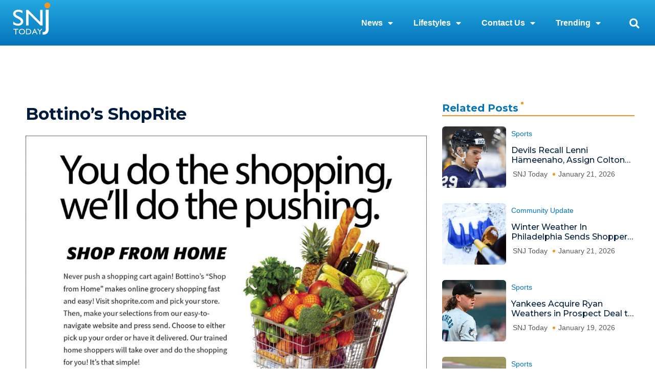

--- FILE ---
content_type: text/html; charset=UTF-8
request_url: https://snjtoday.com/bottinos-shoprite-11/
body_size: 28132
content:
<!DOCTYPE html>
<html lang="en-US" prefix="og: https://ogp.me/ns#">
<head>
<meta charset="UTF-8">
<meta name="viewport" content="width=device-width, initial-scale=1">
	<link rel="profile" href="https://gmpg.org/xfn/11"> 
		<style>img:is([sizes="auto" i], [sizes^="auto," i]) { contain-intrinsic-size: 3000px 1500px }</style>
	
<!-- Search Engine Optimization by Rank Math - https://rankmath.com/ -->
<title>Bottino&#039;s ShopRite - SNJ Today</title>
<meta name="robots" content="follow, index, max-snippet:-1, max-video-preview:-1, max-image-preview:large"/>
<link rel="canonical" href="https://snjtoday.com/bottinos-shoprite-11/" />
<meta property="og:locale" content="en_US" />
<meta property="og:type" content="article" />
<meta property="og:title" content="Bottino&#039;s ShopRite - SNJ Today" />
<meta property="og:url" content="https://snjtoday.com/bottinos-shoprite-11/" />
<meta property="article:section" content="Archives" />
<meta property="og:image" content="https://snjtoday.com/wp-content/uploads/2021/06/Bottinos-ShopRite-2021-06-02-2.jpg" />
<meta property="og:image:secure_url" content="https://snjtoday.com/wp-content/uploads/2021/06/Bottinos-ShopRite-2021-06-02-2.jpg" />
<meta property="og:image:width" content="1280" />
<meta property="og:image:height" content="1254" />
<meta property="og:image:alt" content="Bottino&#8217;s ShopRite" />
<meta property="og:image:type" content="image/jpeg" />
<meta property="article:published_time" content="2021-06-01T14:45:54-04:00" />
<meta name="twitter:card" content="summary_large_image" />
<meta name="twitter:title" content="Bottino&#039;s ShopRite - SNJ Today" />
<meta name="twitter:image" content="https://snjtoday.com/wp-content/uploads/2021/06/Bottinos-ShopRite-2021-06-02-2.jpg" />
<meta name="twitter:label1" content="Written by" />
<meta name="twitter:data1" content="Chris" />
<meta name="twitter:label2" content="Time to read" />
<meta name="twitter:data2" content="Less than a minute" />
<script type="application/ld+json" class="rank-math-schema">{"@context":"https://schema.org","@graph":[{"@type":"Organization","@id":"https://snjtoday.com/#organization","name":"SNJ Today","logo":{"@type":"ImageObject","@id":"https://snjtoday.com/#logo","url":"https://snjtoday.com/wp-content/uploads/2025/01/SNJ-Logo-1.png","contentUrl":"https://snjtoday.com/wp-content/uploads/2025/01/SNJ-Logo-1.png","inLanguage":"en-US"}},{"@type":"WebSite","@id":"https://snjtoday.com/#website","url":"https://snjtoday.com","publisher":{"@id":"https://snjtoday.com/#organization"},"inLanguage":"en-US"},{"@type":"ImageObject","@id":"https://snjtoday.com/wp-content/uploads/2021/06/Bottinos-ShopRite-2021-06-02-2.jpg","url":"https://snjtoday.com/wp-content/uploads/2021/06/Bottinos-ShopRite-2021-06-02-2.jpg","width":"1280","height":"1254","inLanguage":"en-US"},{"@type":"BreadcrumbList","@id":"https://snjtoday.com/bottinos-shoprite-11/#breadcrumb","itemListElement":[{"@type":"ListItem","position":"1","item":{"@id":"https://snjtoday.com","name":"Home"}},{"@type":"ListItem","position":"2","item":{"@id":"https://snjtoday.com/bottinos-shoprite-11/","name":"Bottino&#8217;s ShopRite"}}]},{"@type":"WebPage","@id":"https://snjtoday.com/bottinos-shoprite-11/#webpage","url":"https://snjtoday.com/bottinos-shoprite-11/","name":"Bottino&#039;s ShopRite - SNJ Today","datePublished":"2021-06-01T14:45:54-04:00","dateModified":"2021-06-01T14:45:54-04:00","isPartOf":{"@id":"https://snjtoday.com/#website"},"primaryImageOfPage":{"@id":"https://snjtoday.com/wp-content/uploads/2021/06/Bottinos-ShopRite-2021-06-02-2.jpg"},"inLanguage":"en-US","breadcrumb":{"@id":"https://snjtoday.com/bottinos-shoprite-11/#breadcrumb"}},{"@type":"Person","@id":"https://snjtoday.com/author/christopher-toler/","name":"Chris","url":"https://snjtoday.com/author/christopher-toler/","image":{"@type":"ImageObject","@id":"https://secure.gravatar.com/avatar/806b3b542eea8d8cac8c8c526cffeac5?s=96&amp;d=mm&amp;r=g","url":"https://secure.gravatar.com/avatar/806b3b542eea8d8cac8c8c526cffeac5?s=96&amp;d=mm&amp;r=g","caption":"Chris","inLanguage":"en-US"},"worksFor":{"@id":"https://snjtoday.com/#organization"}},{"@type":"BlogPosting","headline":"Bottino&#039;s ShopRite - SNJ Today","datePublished":"2021-06-01T14:45:54-04:00","dateModified":"2021-06-01T14:45:54-04:00","author":{"@id":"https://snjtoday.com/author/christopher-toler/","name":"Chris"},"publisher":{"@id":"https://snjtoday.com/#organization"},"name":"Bottino&#039;s ShopRite - SNJ Today","@id":"https://snjtoday.com/bottinos-shoprite-11/#richSnippet","isPartOf":{"@id":"https://snjtoday.com/bottinos-shoprite-11/#webpage"},"image":{"@id":"https://snjtoday.com/wp-content/uploads/2021/06/Bottinos-ShopRite-2021-06-02-2.jpg"},"inLanguage":"en-US","mainEntityOfPage":{"@id":"https://snjtoday.com/bottinos-shoprite-11/#webpage"}}]}</script>
<!-- /Rank Math WordPress SEO plugin -->

<link rel='dns-prefetch' href='//www.googletagmanager.com' />
<link rel="alternate" type="application/rss+xml" title="SNJ Today &raquo; Feed" href="https://snjtoday.com/feed/" />
<link rel="alternate" type="application/rss+xml" title="SNJ Today &raquo; Comments Feed" href="https://snjtoday.com/comments/feed/" />
<link rel="alternate" type="text/calendar" title="SNJ Today &raquo; iCal Feed" href="https://snjtoday.com/events/?ical=1" />
<link rel="alternate" type="application/rss+xml" title="SNJ Today &raquo; Bottino&#8217;s ShopRite Comments Feed" href="https://snjtoday.com/bottinos-shoprite-11/feed/" />
<script>
window._wpemojiSettings = {"baseUrl":"https:\/\/s.w.org\/images\/core\/emoji\/15.0.3\/72x72\/","ext":".png","svgUrl":"https:\/\/s.w.org\/images\/core\/emoji\/15.0.3\/svg\/","svgExt":".svg","source":{"concatemoji":"https:\/\/snjtoday.com\/wp-includes\/js\/wp-emoji-release.min.js?ver=6.7.4"}};
/*! This file is auto-generated */
!function(i,n){var o,s,e;function c(e){try{var t={supportTests:e,timestamp:(new Date).valueOf()};sessionStorage.setItem(o,JSON.stringify(t))}catch(e){}}function p(e,t,n){e.clearRect(0,0,e.canvas.width,e.canvas.height),e.fillText(t,0,0);var t=new Uint32Array(e.getImageData(0,0,e.canvas.width,e.canvas.height).data),r=(e.clearRect(0,0,e.canvas.width,e.canvas.height),e.fillText(n,0,0),new Uint32Array(e.getImageData(0,0,e.canvas.width,e.canvas.height).data));return t.every(function(e,t){return e===r[t]})}function u(e,t,n){switch(t){case"flag":return n(e,"\ud83c\udff3\ufe0f\u200d\u26a7\ufe0f","\ud83c\udff3\ufe0f\u200b\u26a7\ufe0f")?!1:!n(e,"\ud83c\uddfa\ud83c\uddf3","\ud83c\uddfa\u200b\ud83c\uddf3")&&!n(e,"\ud83c\udff4\udb40\udc67\udb40\udc62\udb40\udc65\udb40\udc6e\udb40\udc67\udb40\udc7f","\ud83c\udff4\u200b\udb40\udc67\u200b\udb40\udc62\u200b\udb40\udc65\u200b\udb40\udc6e\u200b\udb40\udc67\u200b\udb40\udc7f");case"emoji":return!n(e,"\ud83d\udc26\u200d\u2b1b","\ud83d\udc26\u200b\u2b1b")}return!1}function f(e,t,n){var r="undefined"!=typeof WorkerGlobalScope&&self instanceof WorkerGlobalScope?new OffscreenCanvas(300,150):i.createElement("canvas"),a=r.getContext("2d",{willReadFrequently:!0}),o=(a.textBaseline="top",a.font="600 32px Arial",{});return e.forEach(function(e){o[e]=t(a,e,n)}),o}function t(e){var t=i.createElement("script");t.src=e,t.defer=!0,i.head.appendChild(t)}"undefined"!=typeof Promise&&(o="wpEmojiSettingsSupports",s=["flag","emoji"],n.supports={everything:!0,everythingExceptFlag:!0},e=new Promise(function(e){i.addEventListener("DOMContentLoaded",e,{once:!0})}),new Promise(function(t){var n=function(){try{var e=JSON.parse(sessionStorage.getItem(o));if("object"==typeof e&&"number"==typeof e.timestamp&&(new Date).valueOf()<e.timestamp+604800&&"object"==typeof e.supportTests)return e.supportTests}catch(e){}return null}();if(!n){if("undefined"!=typeof Worker&&"undefined"!=typeof OffscreenCanvas&&"undefined"!=typeof URL&&URL.createObjectURL&&"undefined"!=typeof Blob)try{var e="postMessage("+f.toString()+"("+[JSON.stringify(s),u.toString(),p.toString()].join(",")+"));",r=new Blob([e],{type:"text/javascript"}),a=new Worker(URL.createObjectURL(r),{name:"wpTestEmojiSupports"});return void(a.onmessage=function(e){c(n=e.data),a.terminate(),t(n)})}catch(e){}c(n=f(s,u,p))}t(n)}).then(function(e){for(var t in e)n.supports[t]=e[t],n.supports.everything=n.supports.everything&&n.supports[t],"flag"!==t&&(n.supports.everythingExceptFlag=n.supports.everythingExceptFlag&&n.supports[t]);n.supports.everythingExceptFlag=n.supports.everythingExceptFlag&&!n.supports.flag,n.DOMReady=!1,n.readyCallback=function(){n.DOMReady=!0}}).then(function(){return e}).then(function(){var e;n.supports.everything||(n.readyCallback(),(e=n.source||{}).concatemoji?t(e.concatemoji):e.wpemoji&&e.twemoji&&(t(e.twemoji),t(e.wpemoji)))}))}((window,document),window._wpemojiSettings);
</script>
<link rel='stylesheet' id='astra-theme-css-css' href='https://snjtoday.com/wp-content/themes/astra/assets/css/minified/style.min.css?ver=4.12.1' media='all' />
<style id='astra-theme-css-inline-css'>
.ast-no-sidebar .entry-content .alignfull {margin-left: calc( -50vw + 50%);margin-right: calc( -50vw + 50%);max-width: 100vw;width: 100vw;}.ast-no-sidebar .entry-content .alignwide {margin-left: calc(-41vw + 50%);margin-right: calc(-41vw + 50%);max-width: unset;width: unset;}.ast-no-sidebar .entry-content .alignfull .alignfull,.ast-no-sidebar .entry-content .alignfull .alignwide,.ast-no-sidebar .entry-content .alignwide .alignfull,.ast-no-sidebar .entry-content .alignwide .alignwide,.ast-no-sidebar .entry-content .wp-block-column .alignfull,.ast-no-sidebar .entry-content .wp-block-column .alignwide{width: 100%;margin-left: auto;margin-right: auto;}.wp-block-gallery,.blocks-gallery-grid {margin: 0;}.wp-block-separator {max-width: 100px;}.wp-block-separator.is-style-wide,.wp-block-separator.is-style-dots {max-width: none;}.entry-content .has-2-columns .wp-block-column:first-child {padding-right: 10px;}.entry-content .has-2-columns .wp-block-column:last-child {padding-left: 10px;}@media (max-width: 782px) {.entry-content .wp-block-columns .wp-block-column {flex-basis: 100%;}.entry-content .has-2-columns .wp-block-column:first-child {padding-right: 0;}.entry-content .has-2-columns .wp-block-column:last-child {padding-left: 0;}}body .entry-content .wp-block-latest-posts {margin-left: 0;}body .entry-content .wp-block-latest-posts li {list-style: none;}.ast-no-sidebar .ast-container .entry-content .wp-block-latest-posts {margin-left: 0;}.ast-header-break-point .entry-content .alignwide {margin-left: auto;margin-right: auto;}.entry-content .blocks-gallery-item img {margin-bottom: auto;}.wp-block-pullquote {border-top: 4px solid #555d66;border-bottom: 4px solid #555d66;color: #40464d;}:root{--ast-post-nav-space:0;--ast-container-default-xlg-padding:6.67em;--ast-container-default-lg-padding:5.67em;--ast-container-default-slg-padding:4.34em;--ast-container-default-md-padding:3.34em;--ast-container-default-sm-padding:6.67em;--ast-container-default-xs-padding:2.4em;--ast-container-default-xxs-padding:1.4em;--ast-code-block-background:#EEEEEE;--ast-comment-inputs-background:#FAFAFA;--ast-normal-container-width:1200px;--ast-narrow-container-width:750px;--ast-blog-title-font-weight:normal;--ast-blog-meta-weight:inherit;--ast-global-color-primary:var(--ast-global-color-5);--ast-global-color-secondary:var(--ast-global-color-4);--ast-global-color-alternate-background:var(--ast-global-color-7);--ast-global-color-subtle-background:var(--ast-global-color-6);--ast-bg-style-guide:var( --ast-global-color-secondary,--ast-global-color-5 );--ast-shadow-style-guide:0px 0px 4px 0 #00000057;--ast-global-dark-bg-style:#fff;--ast-global-dark-lfs:#fbfbfb;--ast-widget-bg-color:#fafafa;--ast-wc-container-head-bg-color:#fbfbfb;--ast-title-layout-bg:#eeeeee;--ast-search-border-color:#e7e7e7;--ast-lifter-hover-bg:#e6e6e6;--ast-gallery-block-color:#000;--srfm-color-input-label:var(--ast-global-color-2);}html{font-size:93.75%;}a,.page-title{color:#0274be;}a:hover,a:focus{color:#3a3a3a;}body,button,input,select,textarea,.ast-button,.ast-custom-button{font-family:-apple-system,BlinkMacSystemFont,Segoe UI,Roboto,Oxygen-Sans,Ubuntu,Cantarell,Helvetica Neue,sans-serif;font-weight:inherit;font-size:15px;font-size:1rem;}blockquote{color:#000000;}h1,h2,h3,h4,h5,h6,.entry-content :where(h1,h2,h3,h4,h5,h6),.site-title,.site-title a{font-weight:700;}.ast-site-identity .site-title a{color:var(--ast-global-color-2);}.site-title{font-size:35px;font-size:2.3333333333333rem;display:none;}.site-header .site-description{font-size:15px;font-size:1rem;display:none;}.entry-title{font-size:40px;font-size:2.6666666666667rem;}.archive .ast-article-post .ast-article-inner,.blog .ast-article-post .ast-article-inner,.archive .ast-article-post .ast-article-inner:hover,.blog .ast-article-post .ast-article-inner:hover{overflow:hidden;}h1,.entry-content :where(h1){font-size:40px;font-size:2.6666666666667rem;line-height:1.4em;}h2,.entry-content :where(h2){font-size:30px;font-size:2rem;line-height:1.3em;}h3,.entry-content :where(h3){font-size:25px;font-size:1.6666666666667rem;line-height:1.3em;}h4,.entry-content :where(h4){font-size:20px;font-size:1.3333333333333rem;line-height:1.2em;}h5,.entry-content :where(h5){font-size:18px;font-size:1.2rem;line-height:1.2em;}h6,.entry-content :where(h6){font-size:15px;font-size:1rem;line-height:1.25em;}::selection{background-color:#0274be;color:#ffffff;}body,h1,h2,h3,h4,h5,h6,.entry-title a,.entry-content :where(h1,h2,h3,h4,h5,h6){color:#3a3a3a;}.tagcloud a:hover,.tagcloud a:focus,.tagcloud a.current-item{color:#ffffff;border-color:#0274be;background-color:#0274be;}input:focus,input[type="text"]:focus,input[type="email"]:focus,input[type="url"]:focus,input[type="password"]:focus,input[type="reset"]:focus,input[type="search"]:focus,textarea:focus{border-color:#0274be;}input[type="radio"]:checked,input[type=reset],input[type="checkbox"]:checked,input[type="checkbox"]:hover:checked,input[type="checkbox"]:focus:checked,input[type=range]::-webkit-slider-thumb{border-color:#0274be;background-color:#0274be;box-shadow:none;}.site-footer a:hover + .post-count,.site-footer a:focus + .post-count{background:#0274be;border-color:#0274be;}.single .nav-links .nav-previous,.single .nav-links .nav-next{color:#0274be;}.entry-meta,.entry-meta *{line-height:1.45;color:#0274be;}.entry-meta a:not(.ast-button):hover,.entry-meta a:not(.ast-button):hover *,.entry-meta a:not(.ast-button):focus,.entry-meta a:not(.ast-button):focus *,.page-links > .page-link,.page-links .page-link:hover,.post-navigation a:hover{color:#3a3a3a;}#cat option,.secondary .calendar_wrap thead a,.secondary .calendar_wrap thead a:visited{color:#0274be;}.secondary .calendar_wrap #today,.ast-progress-val span{background:#0274be;}.secondary a:hover + .post-count,.secondary a:focus + .post-count{background:#0274be;border-color:#0274be;}.calendar_wrap #today > a{color:#ffffff;}.page-links .page-link,.single .post-navigation a{color:#0274be;}.ast-search-menu-icon .search-form button.search-submit{padding:0 4px;}.ast-search-menu-icon form.search-form{padding-right:0;}.ast-header-search .ast-search-menu-icon.ast-dropdown-active .search-form,.ast-header-search .ast-search-menu-icon.ast-dropdown-active .search-field:focus{transition:all 0.2s;}.search-form input.search-field:focus{outline:none;}.widget-title,.widget .wp-block-heading{font-size:21px;font-size:1.4rem;color:#3a3a3a;}.ast-search-menu-icon.slide-search a:focus-visible:focus-visible,.astra-search-icon:focus-visible,#close:focus-visible,a:focus-visible,.ast-menu-toggle:focus-visible,.site .skip-link:focus-visible,.wp-block-loginout input:focus-visible,.wp-block-search.wp-block-search__button-inside .wp-block-search__inside-wrapper,.ast-header-navigation-arrow:focus-visible,.ast-orders-table__row .ast-orders-table__cell:focus-visible,a#ast-apply-coupon:focus-visible,#ast-apply-coupon:focus-visible,#close:focus-visible,.button.search-submit:focus-visible,#search_submit:focus,.normal-search:focus-visible,.ast-header-account-wrap:focus-visible,.astra-cart-drawer-close:focus,.ast-single-variation:focus,.ast-button:focus,.ast-builder-button-wrap:has(.ast-custom-button-link:focus),.ast-builder-button-wrap .ast-custom-button-link:focus{outline-style:dotted;outline-color:inherit;outline-width:thin;}input:focus,input[type="text"]:focus,input[type="email"]:focus,input[type="url"]:focus,input[type="password"]:focus,input[type="reset"]:focus,input[type="search"]:focus,input[type="number"]:focus,textarea:focus,.wp-block-search__input:focus,[data-section="section-header-mobile-trigger"] .ast-button-wrap .ast-mobile-menu-trigger-minimal:focus,.ast-mobile-popup-drawer.active .menu-toggle-close:focus,#ast-scroll-top:focus,#coupon_code:focus,#ast-coupon-code:focus{border-style:dotted;border-color:inherit;border-width:thin;}input{outline:none;}.main-header-menu .menu-link,.ast-header-custom-item a{color:#3a3a3a;}.main-header-menu .menu-item:hover > .menu-link,.main-header-menu .menu-item:hover > .ast-menu-toggle,.main-header-menu .ast-masthead-custom-menu-items a:hover,.main-header-menu .menu-item.focus > .menu-link,.main-header-menu .menu-item.focus > .ast-menu-toggle,.main-header-menu .current-menu-item > .menu-link,.main-header-menu .current-menu-ancestor > .menu-link,.main-header-menu .current-menu-item > .ast-menu-toggle,.main-header-menu .current-menu-ancestor > .ast-menu-toggle{color:#0274be;}.header-main-layout-3 .ast-main-header-bar-alignment{margin-right:auto;}.header-main-layout-2 .site-header-section-left .ast-site-identity{text-align:left;}.site-logo-img img{ transition:all 0.2s linear;}body .ast-oembed-container *{position:absolute;top:0;width:100%;height:100%;left:0;}body .wp-block-embed-pocket-casts .ast-oembed-container *{position:unset;}.ast-header-break-point .ast-mobile-menu-buttons-minimal.menu-toggle{background:transparent;color:#0274be;}.ast-header-break-point .ast-mobile-menu-buttons-outline.menu-toggle{background:transparent;border:1px solid #0274be;color:#0274be;}.ast-header-break-point .ast-mobile-menu-buttons-fill.menu-toggle{background:#0274be;}.ast-single-post-featured-section + article {margin-top: 2em;}.site-content .ast-single-post-featured-section img {width: 100%;overflow: hidden;object-fit: cover;}.site > .ast-single-related-posts-container {margin-top: 0;}@media (min-width: 769px) {.ast-desktop .ast-container--narrow {max-width: var(--ast-narrow-container-width);margin: 0 auto;}}.footer-adv .footer-adv-overlay{border-top-style:solid;border-top-color:#7a7a7a;}@media( max-width: 420px ) {.single .nav-links .nav-previous,.single .nav-links .nav-next {width: 100%;text-align: center;}}.wp-block-buttons.aligncenter{justify-content:center;}@media (max-width:782px){.entry-content .wp-block-columns .wp-block-column{margin-left:0px;}}.wp-block-image.aligncenter{margin-left:auto;margin-right:auto;}.wp-block-table.aligncenter{margin-left:auto;margin-right:auto;}.wp-block-buttons .wp-block-button.is-style-outline .wp-block-button__link.wp-element-button,.ast-outline-button,.wp-block-uagb-buttons-child .uagb-buttons-repeater.ast-outline-button{border-top-width:2px;border-right-width:2px;border-bottom-width:2px;border-left-width:2px;font-family:inherit;font-weight:inherit;line-height:1em;border-top-left-radius:2px;border-top-right-radius:2px;border-bottom-right-radius:2px;border-bottom-left-radius:2px;}.wp-block-button .wp-block-button__link.wp-element-button.is-style-outline:not(.has-background),.wp-block-button.is-style-outline>.wp-block-button__link.wp-element-button:not(.has-background),.ast-outline-button{background-color:transparent;}.entry-content[data-ast-blocks-layout] > figure{margin-bottom:1em;}.elementor-widget-container .elementor-loop-container .e-loop-item[data-elementor-type="loop-item"]{width:100%;}@media (max-width:768px){.ast-left-sidebar #content > .ast-container{display:flex;flex-direction:column-reverse;width:100%;}.ast-separate-container .ast-article-post,.ast-separate-container .ast-article-single{padding:1.5em 2.14em;}.ast-author-box img.avatar{margin:20px 0 0 0;}}@media (min-width:769px){.ast-separate-container.ast-right-sidebar #primary,.ast-separate-container.ast-left-sidebar #primary{border:0;}.search-no-results.ast-separate-container #primary{margin-bottom:4em;}}.menu-toggle,button,.ast-button,.ast-custom-button,.button,input#submit,input[type="button"],input[type="submit"],input[type="reset"]{color:#ffffff;border-color:#0274be;background-color:#0274be;border-top-left-radius:2px;border-top-right-radius:2px;border-bottom-right-radius:2px;border-bottom-left-radius:2px;padding-top:10px;padding-right:40px;padding-bottom:10px;padding-left:40px;font-family:inherit;font-weight:inherit;}button:focus,.menu-toggle:hover,button:hover,.ast-button:hover,.ast-custom-button:hover .button:hover,.ast-custom-button:hover,input[type=reset]:hover,input[type=reset]:focus,input#submit:hover,input#submit:focus,input[type="button"]:hover,input[type="button"]:focus,input[type="submit"]:hover,input[type="submit"]:focus{color:#ffffff;background-color:#3a3a3a;border-color:#3a3a3a;}@media (max-width:768px){.ast-mobile-header-stack .main-header-bar .ast-search-menu-icon{display:inline-block;}.ast-header-break-point.ast-header-custom-item-outside .ast-mobile-header-stack .main-header-bar .ast-search-icon{margin:0;}.ast-comment-avatar-wrap img{max-width:2.5em;}.ast-comment-meta{padding:0 1.8888em 1.3333em;}.ast-separate-container .ast-comment-list li.depth-1{padding:1.5em 2.14em;}.ast-separate-container .comment-respond{padding:2em 2.14em;}}@media (min-width:544px){.ast-container{max-width:100%;}}@media (max-width:544px){.ast-separate-container .ast-article-post,.ast-separate-container .ast-article-single,.ast-separate-container .comments-title,.ast-separate-container .ast-archive-description{padding:1.5em 1em;}.ast-separate-container #content .ast-container{padding-left:0.54em;padding-right:0.54em;}.ast-separate-container .ast-comment-list .bypostauthor{padding:.5em;}.ast-search-menu-icon.ast-dropdown-active .search-field{width:170px;}.site-branding img,.site-header .site-logo-img .custom-logo-link img{max-width:100%;}} #ast-mobile-header .ast-site-header-cart-li a{pointer-events:none;}body,.ast-separate-container{background-color:#ffffff;background-image:none;}.ast-no-sidebar.ast-separate-container .entry-content .alignfull {margin-left: -6.67em;margin-right: -6.67em;width: auto;}@media (max-width: 1200px) {.ast-no-sidebar.ast-separate-container .entry-content .alignfull {margin-left: -2.4em;margin-right: -2.4em;}}@media (max-width: 768px) {.ast-no-sidebar.ast-separate-container .entry-content .alignfull {margin-left: -2.14em;margin-right: -2.14em;}}@media (max-width: 544px) {.ast-no-sidebar.ast-separate-container .entry-content .alignfull {margin-left: -1em;margin-right: -1em;}}.ast-no-sidebar.ast-separate-container .entry-content .alignwide {margin-left: -20px;margin-right: -20px;}.ast-no-sidebar.ast-separate-container .entry-content .wp-block-column .alignfull,.ast-no-sidebar.ast-separate-container .entry-content .wp-block-column .alignwide {margin-left: auto;margin-right: auto;width: 100%;}@media (max-width:768px){.site-title{display:none;}.site-header .site-description{display:none;}h1,.entry-content :where(h1){font-size:30px;}h2,.entry-content :where(h2){font-size:25px;}h3,.entry-content :where(h3){font-size:20px;}}@media (max-width:544px){.site-title{display:none;}.site-header .site-description{display:none;}h1,.entry-content :where(h1){font-size:30px;}h2,.entry-content :where(h2){font-size:25px;}h3,.entry-content :where(h3){font-size:20px;}}@media (max-width:768px){html{font-size:85.5%;}}@media (max-width:544px){html{font-size:85.5%;}}@media (min-width:769px){.ast-container{max-width:1240px;}}@font-face {font-family: "Astra";src: url(https://snjtoday.com/wp-content/themes/astra/assets/fonts/astra.woff) format("woff"),url(https://snjtoday.com/wp-content/themes/astra/assets/fonts/astra.ttf) format("truetype"),url(https://snjtoday.com/wp-content/themes/astra/assets/fonts/astra.svg#astra) format("svg");font-weight: normal;font-style: normal;font-display: fallback;}@media (max-width:921px) {.main-header-bar .main-header-bar-navigation{display:none;}}.ast-desktop .main-header-menu.submenu-with-border .sub-menu,.ast-desktop .main-header-menu.submenu-with-border .astra-full-megamenu-wrapper{border-color:#0274be;}.ast-desktop .main-header-menu.submenu-with-border .sub-menu{border-top-width:2px;border-style:solid;}.ast-desktop .main-header-menu.submenu-with-border .sub-menu .sub-menu{top:-2px;}.ast-desktop .main-header-menu.submenu-with-border .sub-menu .menu-link,.ast-desktop .main-header-menu.submenu-with-border .children .menu-link{border-bottom-width:0px;border-style:solid;border-color:#eaeaea;}@media (min-width:769px){.main-header-menu .sub-menu .menu-item.ast-left-align-sub-menu:hover > .sub-menu,.main-header-menu .sub-menu .menu-item.ast-left-align-sub-menu.focus > .sub-menu{margin-left:-0px;}}.ast-small-footer{border-top-style:solid;border-top-width:1px;border-top-color:#7a7a7a;}.ast-small-footer-wrap{text-align:center;}.site .comments-area{padding-bottom:3em;}.ast-header-break-point.ast-header-custom-item-inside .main-header-bar .main-header-bar-navigation .ast-search-icon {display: none;}.ast-header-break-point.ast-header-custom-item-inside .main-header-bar .ast-search-menu-icon .search-form {padding: 0;display: block;overflow: hidden;}.ast-header-break-point .ast-header-custom-item .widget:last-child {margin-bottom: 1em;}.ast-header-custom-item .widget {margin: 0.5em;display: inline-block;vertical-align: middle;}.ast-header-custom-item .widget p {margin-bottom: 0;}.ast-header-custom-item .widget li {width: auto;}.ast-header-custom-item-inside .button-custom-menu-item .menu-link {display: none;}.ast-header-custom-item-inside.ast-header-break-point .button-custom-menu-item .ast-custom-button-link {display: none;}.ast-header-custom-item-inside.ast-header-break-point .button-custom-menu-item .menu-link {display: block;}.ast-header-break-point.ast-header-custom-item-outside .main-header-bar .ast-search-icon {margin-right: 1em;}.ast-header-break-point.ast-header-custom-item-inside .main-header-bar .ast-search-menu-icon .search-field,.ast-header-break-point.ast-header-custom-item-inside .main-header-bar .ast-search-menu-icon.ast-inline-search .search-field {width: 100%;padding-right: 5.5em;}.ast-header-break-point.ast-header-custom-item-inside .main-header-bar .ast-search-menu-icon .search-submit {display: block;position: absolute;height: 100%;top: 0;right: 0;padding: 0 1em;border-radius: 0;}.ast-header-break-point .ast-header-custom-item .ast-masthead-custom-menu-items {padding-left: 20px;padding-right: 20px;margin-bottom: 1em;margin-top: 1em;}.ast-header-custom-item-inside.ast-header-break-point .button-custom-menu-item {padding-left: 0;padding-right: 0;margin-top: 0;margin-bottom: 0;}.astra-icon-down_arrow::after {content: "\e900";font-family: Astra;}.astra-icon-close::after {content: "\e5cd";font-family: Astra;}.astra-icon-drag_handle::after {content: "\e25d";font-family: Astra;}.astra-icon-format_align_justify::after {content: "\e235";font-family: Astra;}.astra-icon-menu::after {content: "\e5d2";font-family: Astra;}.astra-icon-reorder::after {content: "\e8fe";font-family: Astra;}.astra-icon-search::after {content: "\e8b6";font-family: Astra;}.astra-icon-zoom_in::after {content: "\e56b";font-family: Astra;}.astra-icon-check-circle::after {content: "\e901";font-family: Astra;}.astra-icon-shopping-cart::after {content: "\f07a";font-family: Astra;}.astra-icon-shopping-bag::after {content: "\f290";font-family: Astra;}.astra-icon-shopping-basket::after {content: "\f291";font-family: Astra;}.astra-icon-circle-o::after {content: "\e903";font-family: Astra;}.astra-icon-certificate::after {content: "\e902";font-family: Astra;}blockquote {padding: 1.2em;}:root .has-ast-global-color-0-color{color:var(--ast-global-color-0);}:root .has-ast-global-color-0-background-color{background-color:var(--ast-global-color-0);}:root .wp-block-button .has-ast-global-color-0-color{color:var(--ast-global-color-0);}:root .wp-block-button .has-ast-global-color-0-background-color{background-color:var(--ast-global-color-0);}:root .has-ast-global-color-1-color{color:var(--ast-global-color-1);}:root .has-ast-global-color-1-background-color{background-color:var(--ast-global-color-1);}:root .wp-block-button .has-ast-global-color-1-color{color:var(--ast-global-color-1);}:root .wp-block-button .has-ast-global-color-1-background-color{background-color:var(--ast-global-color-1);}:root .has-ast-global-color-2-color{color:var(--ast-global-color-2);}:root .has-ast-global-color-2-background-color{background-color:var(--ast-global-color-2);}:root .wp-block-button .has-ast-global-color-2-color{color:var(--ast-global-color-2);}:root .wp-block-button .has-ast-global-color-2-background-color{background-color:var(--ast-global-color-2);}:root .has-ast-global-color-3-color{color:var(--ast-global-color-3);}:root .has-ast-global-color-3-background-color{background-color:var(--ast-global-color-3);}:root .wp-block-button .has-ast-global-color-3-color{color:var(--ast-global-color-3);}:root .wp-block-button .has-ast-global-color-3-background-color{background-color:var(--ast-global-color-3);}:root .has-ast-global-color-4-color{color:var(--ast-global-color-4);}:root .has-ast-global-color-4-background-color{background-color:var(--ast-global-color-4);}:root .wp-block-button .has-ast-global-color-4-color{color:var(--ast-global-color-4);}:root .wp-block-button .has-ast-global-color-4-background-color{background-color:var(--ast-global-color-4);}:root .has-ast-global-color-5-color{color:var(--ast-global-color-5);}:root .has-ast-global-color-5-background-color{background-color:var(--ast-global-color-5);}:root .wp-block-button .has-ast-global-color-5-color{color:var(--ast-global-color-5);}:root .wp-block-button .has-ast-global-color-5-background-color{background-color:var(--ast-global-color-5);}:root .has-ast-global-color-6-color{color:var(--ast-global-color-6);}:root .has-ast-global-color-6-background-color{background-color:var(--ast-global-color-6);}:root .wp-block-button .has-ast-global-color-6-color{color:var(--ast-global-color-6);}:root .wp-block-button .has-ast-global-color-6-background-color{background-color:var(--ast-global-color-6);}:root .has-ast-global-color-7-color{color:var(--ast-global-color-7);}:root .has-ast-global-color-7-background-color{background-color:var(--ast-global-color-7);}:root .wp-block-button .has-ast-global-color-7-color{color:var(--ast-global-color-7);}:root .wp-block-button .has-ast-global-color-7-background-color{background-color:var(--ast-global-color-7);}:root .has-ast-global-color-8-color{color:var(--ast-global-color-8);}:root .has-ast-global-color-8-background-color{background-color:var(--ast-global-color-8);}:root .wp-block-button .has-ast-global-color-8-color{color:var(--ast-global-color-8);}:root .wp-block-button .has-ast-global-color-8-background-color{background-color:var(--ast-global-color-8);}:root{--ast-global-color-0:#0170B9;--ast-global-color-1:#3a3a3a;--ast-global-color-2:#3a3a3a;--ast-global-color-3:#4B4F58;--ast-global-color-4:#F5F5F5;--ast-global-color-5:#FFFFFF;--ast-global-color-6:#E5E5E5;--ast-global-color-7:#424242;--ast-global-color-8:#000000;}:root {--ast-border-color : #dddddd;}.ast-single-entry-banner {-js-display: flex;display: flex;flex-direction: column;justify-content: center;text-align: center;position: relative;background: var(--ast-title-layout-bg);}.ast-single-entry-banner[data-banner-layout="layout-1"] {max-width: 1200px;background: inherit;padding: 20px 0;}.ast-single-entry-banner[data-banner-width-type="custom"] {margin: 0 auto;width: 100%;}.ast-single-entry-banner + .site-content .entry-header {margin-bottom: 0;}.site .ast-author-avatar {--ast-author-avatar-size: ;}a.ast-underline-text {text-decoration: underline;}.ast-container > .ast-terms-link {position: relative;display: block;}a.ast-button.ast-badge-tax {padding: 4px 8px;border-radius: 3px;font-size: inherit;}header.entry-header{text-align:left;}header.entry-header .entry-title{font-size:30px;font-size:2rem;}header.entry-header > *:not(:last-child){margin-bottom:10px;}@media (max-width:768px){header.entry-header{text-align:left;}}@media (max-width:544px){header.entry-header{text-align:left;}}.ast-archive-entry-banner {-js-display: flex;display: flex;flex-direction: column;justify-content: center;text-align: center;position: relative;background: var(--ast-title-layout-bg);}.ast-archive-entry-banner[data-banner-width-type="custom"] {margin: 0 auto;width: 100%;}.ast-archive-entry-banner[data-banner-layout="layout-1"] {background: inherit;padding: 20px 0;text-align: left;}body.archive .ast-archive-description{max-width:1200px;width:100%;text-align:left;padding-top:3em;padding-right:3em;padding-bottom:3em;padding-left:3em;}body.archive .ast-archive-description .ast-archive-title,body.archive .ast-archive-description .ast-archive-title *{font-size:40px;font-size:2.6666666666667rem;text-transform:capitalize;}body.archive .ast-archive-description > *:not(:last-child){margin-bottom:10px;}@media (max-width:768px){body.archive .ast-archive-description{text-align:left;}}@media (max-width:544px){body.archive .ast-archive-description{text-align:left;}}.ast-breadcrumbs .trail-browse,.ast-breadcrumbs .trail-items,.ast-breadcrumbs .trail-items li{display:inline-block;margin:0;padding:0;border:none;background:inherit;text-indent:0;text-decoration:none;}.ast-breadcrumbs .trail-browse{font-size:inherit;font-style:inherit;font-weight:inherit;color:inherit;}.ast-breadcrumbs .trail-items{list-style:none;}.trail-items li::after{padding:0 0.3em;content:"\00bb";}.trail-items li:last-of-type::after{display:none;}h1,h2,h3,h4,h5,h6,.entry-content :where(h1,h2,h3,h4,h5,h6){color:var(--ast-global-color-2);}.elementor-posts-container [CLASS*="ast-width-"]{width:100%;}.elementor-template-full-width .ast-container{display:block;}.elementor-screen-only,.screen-reader-text,.screen-reader-text span,.ui-helper-hidden-accessible{top:0 !important;}@media (max-width:544px){.elementor-element .elementor-wc-products .woocommerce[class*="columns-"] ul.products li.product{width:auto;margin:0;}.elementor-element .woocommerce .woocommerce-result-count{float:none;}}.ast-header-break-point .main-header-bar{border-bottom-width:1px;}@media (min-width:769px){.main-header-bar{border-bottom-width:1px;}}.main-header-menu .menu-item, #astra-footer-menu .menu-item, .main-header-bar .ast-masthead-custom-menu-items{-js-display:flex;display:flex;-webkit-box-pack:center;-webkit-justify-content:center;-moz-box-pack:center;-ms-flex-pack:center;justify-content:center;-webkit-box-orient:vertical;-webkit-box-direction:normal;-webkit-flex-direction:column;-moz-box-orient:vertical;-moz-box-direction:normal;-ms-flex-direction:column;flex-direction:column;}.main-header-menu > .menu-item > .menu-link, #astra-footer-menu > .menu-item > .menu-link{height:100%;-webkit-box-align:center;-webkit-align-items:center;-moz-box-align:center;-ms-flex-align:center;align-items:center;-js-display:flex;display:flex;}.ast-primary-menu-disabled .main-header-bar .ast-masthead-custom-menu-items{flex:unset;}.header-main-layout-1 .ast-flex.main-header-container, .header-main-layout-3 .ast-flex.main-header-container{-webkit-align-content:center;-ms-flex-line-pack:center;align-content:center;-webkit-box-align:center;-webkit-align-items:center;-moz-box-align:center;-ms-flex-align:center;align-items:center;}.main-header-menu .sub-menu .menu-item.menu-item-has-children > .menu-link:after{position:absolute;right:1em;top:50%;transform:translate(0,-50%) rotate(270deg);}.ast-header-break-point .main-header-bar .main-header-bar-navigation .page_item_has_children > .ast-menu-toggle::before, .ast-header-break-point .main-header-bar .main-header-bar-navigation .menu-item-has-children > .ast-menu-toggle::before, .ast-mobile-popup-drawer .main-header-bar-navigation .menu-item-has-children>.ast-menu-toggle::before, .ast-header-break-point .ast-mobile-header-wrap .main-header-bar-navigation .menu-item-has-children > .ast-menu-toggle::before{font-weight:bold;content:"\e900";font-family:Astra;text-decoration:inherit;display:inline-block;}.ast-header-break-point .main-navigation ul.sub-menu .menu-item .menu-link:before{content:"\e900";font-family:Astra;font-size:.65em;text-decoration:inherit;display:inline-block;transform:translate(0, -2px) rotateZ(270deg);margin-right:5px;}.widget_search .search-form:after{font-family:Astra;font-size:1.2em;font-weight:normal;content:"\e8b6";position:absolute;top:50%;right:15px;transform:translate(0, -50%);}.astra-search-icon::before{content:"\e8b6";font-family:Astra;font-style:normal;font-weight:normal;text-decoration:inherit;text-align:center;-webkit-font-smoothing:antialiased;-moz-osx-font-smoothing:grayscale;z-index:3;}.main-header-bar .main-header-bar-navigation .page_item_has_children > a:after, .main-header-bar .main-header-bar-navigation .menu-item-has-children > a:after, .menu-item-has-children .ast-header-navigation-arrow:after{content:"\e900";display:inline-block;font-family:Astra;font-size:.6rem;font-weight:bold;text-rendering:auto;-webkit-font-smoothing:antialiased;-moz-osx-font-smoothing:grayscale;margin-left:10px;line-height:normal;}.menu-item-has-children .sub-menu .ast-header-navigation-arrow:after{margin-left:0;}.ast-mobile-popup-drawer .main-header-bar-navigation .ast-submenu-expanded>.ast-menu-toggle::before{transform:rotateX(180deg);}.ast-header-break-point .main-header-bar-navigation .menu-item-has-children > .menu-link:after{display:none;}@media (min-width:769px){.ast-builder-menu .main-navigation > ul > li:last-child a{margin-right:0;}}.ast-separate-container .ast-article-inner{background-color:transparent;background-image:none;}.ast-separate-container .ast-article-post{background-color:var(--ast-global-color-5);background-image:none;}@media (max-width:768px){.ast-separate-container .ast-article-post{background-color:var(--ast-global-color-5);background-image:none;}}@media (max-width:544px){.ast-separate-container .ast-article-post{background-color:var(--ast-global-color-5);background-image:none;}}.ast-separate-container .ast-article-single:not(.ast-related-post), .ast-separate-container .error-404, .ast-separate-container .no-results, .single.ast-separate-container  .ast-author-meta, .ast-separate-container .related-posts-title-wrapper, .ast-separate-container .comments-count-wrapper, .ast-box-layout.ast-plain-container .site-content, .ast-padded-layout.ast-plain-container .site-content, .ast-separate-container .ast-archive-description, .ast-separate-container .comments-area .comment-respond, .ast-separate-container .comments-area .ast-comment-list li, .ast-separate-container .comments-area .comments-title{background-color:var(--ast-global-color-5);background-image:none;}@media (max-width:768px){.ast-separate-container .ast-article-single:not(.ast-related-post), .ast-separate-container .error-404, .ast-separate-container .no-results, .single.ast-separate-container  .ast-author-meta, .ast-separate-container .related-posts-title-wrapper, .ast-separate-container .comments-count-wrapper, .ast-box-layout.ast-plain-container .site-content, .ast-padded-layout.ast-plain-container .site-content, .ast-separate-container .ast-archive-description{background-color:var(--ast-global-color-5);background-image:none;}}@media (max-width:544px){.ast-separate-container .ast-article-single:not(.ast-related-post), .ast-separate-container .error-404, .ast-separate-container .no-results, .single.ast-separate-container  .ast-author-meta, .ast-separate-container .related-posts-title-wrapper, .ast-separate-container .comments-count-wrapper, .ast-box-layout.ast-plain-container .site-content, .ast-padded-layout.ast-plain-container .site-content, .ast-separate-container .ast-archive-description{background-color:var(--ast-global-color-5);background-image:none;}}.ast-separate-container.ast-two-container #secondary .widget{background-color:var(--ast-global-color-5);background-image:none;}@media (max-width:768px){.ast-separate-container.ast-two-container #secondary .widget{background-color:var(--ast-global-color-5);background-image:none;}}@media (max-width:544px){.ast-separate-container.ast-two-container #secondary .widget{background-color:var(--ast-global-color-5);background-image:none;}}:root{--e-global-color-astglobalcolor0:#0170B9;--e-global-color-astglobalcolor1:#3a3a3a;--e-global-color-astglobalcolor2:#3a3a3a;--e-global-color-astglobalcolor3:#4B4F58;--e-global-color-astglobalcolor4:#F5F5F5;--e-global-color-astglobalcolor5:#FFFFFF;--e-global-color-astglobalcolor6:#E5E5E5;--e-global-color-astglobalcolor7:#424242;--e-global-color-astglobalcolor8:#000000;}
</style>
<link rel='stylesheet' id='astra-menu-animation-css' href='https://snjtoday.com/wp-content/themes/astra/assets/css/minified/menu-animation.min.css?ver=4.12.1' media='all' />
<style id='wp-emoji-styles-inline-css'>

	img.wp-smiley, img.emoji {
		display: inline !important;
		border: none !important;
		box-shadow: none !important;
		height: 1em !important;
		width: 1em !important;
		margin: 0 0.07em !important;
		vertical-align: -0.1em !important;
		background: none !important;
		padding: 0 !important;
	}
</style>
<link rel='stylesheet' id='wp-block-library-css' href='https://snjtoday.com/wp-includes/css/dist/block-library/style.min.css?ver=6.7.4' media='all' />
<style id='rank-math-toc-block-style-inline-css'>
.wp-block-rank-math-toc-block nav ol{counter-reset:item}.wp-block-rank-math-toc-block nav ol li{display:block}.wp-block-rank-math-toc-block nav ol li:before{content:counters(item, ".") ". ";counter-increment:item}

</style>
<style id='rank-math-rich-snippet-style-inline-css'>
/*!
* Plugin:  Rank Math
* URL: https://rankmath.com/wordpress/plugin/seo-suite/
* Name:  rank-math-review-snippet.css
*/@-webkit-keyframes spin{0%{-webkit-transform:rotate(0deg)}100%{-webkit-transform:rotate(-360deg)}}@keyframes spin{0%{-webkit-transform:rotate(0deg)}100%{-webkit-transform:rotate(-360deg)}}@keyframes bounce{from{-webkit-transform:translateY(0px);transform:translateY(0px)}to{-webkit-transform:translateY(-5px);transform:translateY(-5px)}}@-webkit-keyframes bounce{from{-webkit-transform:translateY(0px);transform:translateY(0px)}to{-webkit-transform:translateY(-5px);transform:translateY(-5px)}}@-webkit-keyframes loading{0%{background-size:20% 50% ,20% 50% ,20% 50%}20%{background-size:20% 20% ,20% 50% ,20% 50%}40%{background-size:20% 100%,20% 20% ,20% 50%}60%{background-size:20% 50% ,20% 100%,20% 20%}80%{background-size:20% 50% ,20% 50% ,20% 100%}100%{background-size:20% 50% ,20% 50% ,20% 50%}}@keyframes loading{0%{background-size:20% 50% ,20% 50% ,20% 50%}20%{background-size:20% 20% ,20% 50% ,20% 50%}40%{background-size:20% 100%,20% 20% ,20% 50%}60%{background-size:20% 50% ,20% 100%,20% 20%}80%{background-size:20% 50% ,20% 50% ,20% 100%}100%{background-size:20% 50% ,20% 50% ,20% 50%}}:root{--rankmath-wp-adminbar-height: 0}#rank-math-rich-snippet-wrapper{overflow:hidden}#rank-math-rich-snippet-wrapper h5.rank-math-title{display:block;font-size:18px;line-height:1.4}#rank-math-rich-snippet-wrapper .rank-math-review-image{float:right;max-width:40%;margin-left:15px}#rank-math-rich-snippet-wrapper .rank-math-review-data{margin-bottom:15px}#rank-math-rich-snippet-wrapper .rank-math-total-wrapper{width:100%;padding:0 0 20px 0;float:left;clear:both;position:relative;-webkit-box-sizing:border-box;box-sizing:border-box}#rank-math-rich-snippet-wrapper .rank-math-total-wrapper .rank-math-total{border:0;display:block;margin:0;width:auto;float:left;text-align:left;padding:0;font-size:24px;line-height:1;font-weight:700;-webkit-box-sizing:border-box;box-sizing:border-box;overflow:hidden}#rank-math-rich-snippet-wrapper .rank-math-total-wrapper .rank-math-review-star{float:left;margin-left:15px;margin-top:5px;position:relative;z-index:99;line-height:1}#rank-math-rich-snippet-wrapper .rank-math-total-wrapper .rank-math-review-star .rank-math-review-result-wrapper{display:inline-block;white-space:nowrap;position:relative;color:#e7e7e7}#rank-math-rich-snippet-wrapper .rank-math-total-wrapper .rank-math-review-star .rank-math-review-result-wrapper .rank-math-review-result{position:absolute;top:0;left:0;overflow:hidden;white-space:nowrap;color:#ffbe01}#rank-math-rich-snippet-wrapper .rank-math-total-wrapper .rank-math-review-star .rank-math-review-result-wrapper i{font-size:18px;-webkit-text-stroke-width:1px;font-style:normal;padding:0 2px;line-height:inherit}#rank-math-rich-snippet-wrapper .rank-math-total-wrapper .rank-math-review-star .rank-math-review-result-wrapper i:before{content:"\2605"}body.rtl #rank-math-rich-snippet-wrapper .rank-math-review-image{float:left;margin-left:0;margin-right:15px}body.rtl #rank-math-rich-snippet-wrapper .rank-math-total-wrapper .rank-math-total{float:right}body.rtl #rank-math-rich-snippet-wrapper .rank-math-total-wrapper .rank-math-review-star{float:right;margin-left:0;margin-right:15px}body.rtl #rank-math-rich-snippet-wrapper .rank-math-total-wrapper .rank-math-review-star .rank-math-review-result{left:auto;right:0}@media screen and (max-width: 480px){#rank-math-rich-snippet-wrapper .rank-math-review-image{display:block;max-width:100%;width:100%;text-align:center;margin-right:0}#rank-math-rich-snippet-wrapper .rank-math-review-data{clear:both}}.clear{clear:both}

</style>
<style id='global-styles-inline-css'>
:root{--wp--preset--aspect-ratio--square: 1;--wp--preset--aspect-ratio--4-3: 4/3;--wp--preset--aspect-ratio--3-4: 3/4;--wp--preset--aspect-ratio--3-2: 3/2;--wp--preset--aspect-ratio--2-3: 2/3;--wp--preset--aspect-ratio--16-9: 16/9;--wp--preset--aspect-ratio--9-16: 9/16;--wp--preset--color--black: #000000;--wp--preset--color--cyan-bluish-gray: #abb8c3;--wp--preset--color--white: #ffffff;--wp--preset--color--pale-pink: #f78da7;--wp--preset--color--vivid-red: #cf2e2e;--wp--preset--color--luminous-vivid-orange: #ff6900;--wp--preset--color--luminous-vivid-amber: #fcb900;--wp--preset--color--light-green-cyan: #7bdcb5;--wp--preset--color--vivid-green-cyan: #00d084;--wp--preset--color--pale-cyan-blue: #8ed1fc;--wp--preset--color--vivid-cyan-blue: #0693e3;--wp--preset--color--vivid-purple: #9b51e0;--wp--preset--color--ast-global-color-0: var(--ast-global-color-0);--wp--preset--color--ast-global-color-1: var(--ast-global-color-1);--wp--preset--color--ast-global-color-2: var(--ast-global-color-2);--wp--preset--color--ast-global-color-3: var(--ast-global-color-3);--wp--preset--color--ast-global-color-4: var(--ast-global-color-4);--wp--preset--color--ast-global-color-5: var(--ast-global-color-5);--wp--preset--color--ast-global-color-6: var(--ast-global-color-6);--wp--preset--color--ast-global-color-7: var(--ast-global-color-7);--wp--preset--color--ast-global-color-8: var(--ast-global-color-8);--wp--preset--gradient--vivid-cyan-blue-to-vivid-purple: linear-gradient(135deg,rgba(6,147,227,1) 0%,rgb(155,81,224) 100%);--wp--preset--gradient--light-green-cyan-to-vivid-green-cyan: linear-gradient(135deg,rgb(122,220,180) 0%,rgb(0,208,130) 100%);--wp--preset--gradient--luminous-vivid-amber-to-luminous-vivid-orange: linear-gradient(135deg,rgba(252,185,0,1) 0%,rgba(255,105,0,1) 100%);--wp--preset--gradient--luminous-vivid-orange-to-vivid-red: linear-gradient(135deg,rgba(255,105,0,1) 0%,rgb(207,46,46) 100%);--wp--preset--gradient--very-light-gray-to-cyan-bluish-gray: linear-gradient(135deg,rgb(238,238,238) 0%,rgb(169,184,195) 100%);--wp--preset--gradient--cool-to-warm-spectrum: linear-gradient(135deg,rgb(74,234,220) 0%,rgb(151,120,209) 20%,rgb(207,42,186) 40%,rgb(238,44,130) 60%,rgb(251,105,98) 80%,rgb(254,248,76) 100%);--wp--preset--gradient--blush-light-purple: linear-gradient(135deg,rgb(255,206,236) 0%,rgb(152,150,240) 100%);--wp--preset--gradient--blush-bordeaux: linear-gradient(135deg,rgb(254,205,165) 0%,rgb(254,45,45) 50%,rgb(107,0,62) 100%);--wp--preset--gradient--luminous-dusk: linear-gradient(135deg,rgb(255,203,112) 0%,rgb(199,81,192) 50%,rgb(65,88,208) 100%);--wp--preset--gradient--pale-ocean: linear-gradient(135deg,rgb(255,245,203) 0%,rgb(182,227,212) 50%,rgb(51,167,181) 100%);--wp--preset--gradient--electric-grass: linear-gradient(135deg,rgb(202,248,128) 0%,rgb(113,206,126) 100%);--wp--preset--gradient--midnight: linear-gradient(135deg,rgb(2,3,129) 0%,rgb(40,116,252) 100%);--wp--preset--font-size--small: 13px;--wp--preset--font-size--medium: 20px;--wp--preset--font-size--large: 36px;--wp--preset--font-size--x-large: 42px;--wp--preset--spacing--20: 0.44rem;--wp--preset--spacing--30: 0.67rem;--wp--preset--spacing--40: 1rem;--wp--preset--spacing--50: 1.5rem;--wp--preset--spacing--60: 2.25rem;--wp--preset--spacing--70: 3.38rem;--wp--preset--spacing--80: 5.06rem;--wp--preset--shadow--natural: 6px 6px 9px rgba(0, 0, 0, 0.2);--wp--preset--shadow--deep: 12px 12px 50px rgba(0, 0, 0, 0.4);--wp--preset--shadow--sharp: 6px 6px 0px rgba(0, 0, 0, 0.2);--wp--preset--shadow--outlined: 6px 6px 0px -3px rgba(255, 255, 255, 1), 6px 6px rgba(0, 0, 0, 1);--wp--preset--shadow--crisp: 6px 6px 0px rgba(0, 0, 0, 1);}:root { --wp--style--global--content-size: var(--wp--custom--ast-content-width-size);--wp--style--global--wide-size: var(--wp--custom--ast-wide-width-size); }:where(body) { margin: 0; }.wp-site-blocks > .alignleft { float: left; margin-right: 2em; }.wp-site-blocks > .alignright { float: right; margin-left: 2em; }.wp-site-blocks > .aligncenter { justify-content: center; margin-left: auto; margin-right: auto; }:where(.wp-site-blocks) > * { margin-block-start: 24px; margin-block-end: 0; }:where(.wp-site-blocks) > :first-child { margin-block-start: 0; }:where(.wp-site-blocks) > :last-child { margin-block-end: 0; }:root { --wp--style--block-gap: 24px; }:root :where(.is-layout-flow) > :first-child{margin-block-start: 0;}:root :where(.is-layout-flow) > :last-child{margin-block-end: 0;}:root :where(.is-layout-flow) > *{margin-block-start: 24px;margin-block-end: 0;}:root :where(.is-layout-constrained) > :first-child{margin-block-start: 0;}:root :where(.is-layout-constrained) > :last-child{margin-block-end: 0;}:root :where(.is-layout-constrained) > *{margin-block-start: 24px;margin-block-end: 0;}:root :where(.is-layout-flex){gap: 24px;}:root :where(.is-layout-grid){gap: 24px;}.is-layout-flow > .alignleft{float: left;margin-inline-start: 0;margin-inline-end: 2em;}.is-layout-flow > .alignright{float: right;margin-inline-start: 2em;margin-inline-end: 0;}.is-layout-flow > .aligncenter{margin-left: auto !important;margin-right: auto !important;}.is-layout-constrained > .alignleft{float: left;margin-inline-start: 0;margin-inline-end: 2em;}.is-layout-constrained > .alignright{float: right;margin-inline-start: 2em;margin-inline-end: 0;}.is-layout-constrained > .aligncenter{margin-left: auto !important;margin-right: auto !important;}.is-layout-constrained > :where(:not(.alignleft):not(.alignright):not(.alignfull)){max-width: var(--wp--style--global--content-size);margin-left: auto !important;margin-right: auto !important;}.is-layout-constrained > .alignwide{max-width: var(--wp--style--global--wide-size);}body .is-layout-flex{display: flex;}.is-layout-flex{flex-wrap: wrap;align-items: center;}.is-layout-flex > :is(*, div){margin: 0;}body .is-layout-grid{display: grid;}.is-layout-grid > :is(*, div){margin: 0;}body{padding-top: 0px;padding-right: 0px;padding-bottom: 0px;padding-left: 0px;}a:where(:not(.wp-element-button)){text-decoration: none;}:root :where(.wp-element-button, .wp-block-button__link){background-color: #32373c;border-width: 0;color: #fff;font-family: inherit;font-size: inherit;line-height: inherit;padding: calc(0.667em + 2px) calc(1.333em + 2px);text-decoration: none;}.has-black-color{color: var(--wp--preset--color--black) !important;}.has-cyan-bluish-gray-color{color: var(--wp--preset--color--cyan-bluish-gray) !important;}.has-white-color{color: var(--wp--preset--color--white) !important;}.has-pale-pink-color{color: var(--wp--preset--color--pale-pink) !important;}.has-vivid-red-color{color: var(--wp--preset--color--vivid-red) !important;}.has-luminous-vivid-orange-color{color: var(--wp--preset--color--luminous-vivid-orange) !important;}.has-luminous-vivid-amber-color{color: var(--wp--preset--color--luminous-vivid-amber) !important;}.has-light-green-cyan-color{color: var(--wp--preset--color--light-green-cyan) !important;}.has-vivid-green-cyan-color{color: var(--wp--preset--color--vivid-green-cyan) !important;}.has-pale-cyan-blue-color{color: var(--wp--preset--color--pale-cyan-blue) !important;}.has-vivid-cyan-blue-color{color: var(--wp--preset--color--vivid-cyan-blue) !important;}.has-vivid-purple-color{color: var(--wp--preset--color--vivid-purple) !important;}.has-ast-global-color-0-color{color: var(--wp--preset--color--ast-global-color-0) !important;}.has-ast-global-color-1-color{color: var(--wp--preset--color--ast-global-color-1) !important;}.has-ast-global-color-2-color{color: var(--wp--preset--color--ast-global-color-2) !important;}.has-ast-global-color-3-color{color: var(--wp--preset--color--ast-global-color-3) !important;}.has-ast-global-color-4-color{color: var(--wp--preset--color--ast-global-color-4) !important;}.has-ast-global-color-5-color{color: var(--wp--preset--color--ast-global-color-5) !important;}.has-ast-global-color-6-color{color: var(--wp--preset--color--ast-global-color-6) !important;}.has-ast-global-color-7-color{color: var(--wp--preset--color--ast-global-color-7) !important;}.has-ast-global-color-8-color{color: var(--wp--preset--color--ast-global-color-8) !important;}.has-black-background-color{background-color: var(--wp--preset--color--black) !important;}.has-cyan-bluish-gray-background-color{background-color: var(--wp--preset--color--cyan-bluish-gray) !important;}.has-white-background-color{background-color: var(--wp--preset--color--white) !important;}.has-pale-pink-background-color{background-color: var(--wp--preset--color--pale-pink) !important;}.has-vivid-red-background-color{background-color: var(--wp--preset--color--vivid-red) !important;}.has-luminous-vivid-orange-background-color{background-color: var(--wp--preset--color--luminous-vivid-orange) !important;}.has-luminous-vivid-amber-background-color{background-color: var(--wp--preset--color--luminous-vivid-amber) !important;}.has-light-green-cyan-background-color{background-color: var(--wp--preset--color--light-green-cyan) !important;}.has-vivid-green-cyan-background-color{background-color: var(--wp--preset--color--vivid-green-cyan) !important;}.has-pale-cyan-blue-background-color{background-color: var(--wp--preset--color--pale-cyan-blue) !important;}.has-vivid-cyan-blue-background-color{background-color: var(--wp--preset--color--vivid-cyan-blue) !important;}.has-vivid-purple-background-color{background-color: var(--wp--preset--color--vivid-purple) !important;}.has-ast-global-color-0-background-color{background-color: var(--wp--preset--color--ast-global-color-0) !important;}.has-ast-global-color-1-background-color{background-color: var(--wp--preset--color--ast-global-color-1) !important;}.has-ast-global-color-2-background-color{background-color: var(--wp--preset--color--ast-global-color-2) !important;}.has-ast-global-color-3-background-color{background-color: var(--wp--preset--color--ast-global-color-3) !important;}.has-ast-global-color-4-background-color{background-color: var(--wp--preset--color--ast-global-color-4) !important;}.has-ast-global-color-5-background-color{background-color: var(--wp--preset--color--ast-global-color-5) !important;}.has-ast-global-color-6-background-color{background-color: var(--wp--preset--color--ast-global-color-6) !important;}.has-ast-global-color-7-background-color{background-color: var(--wp--preset--color--ast-global-color-7) !important;}.has-ast-global-color-8-background-color{background-color: var(--wp--preset--color--ast-global-color-8) !important;}.has-black-border-color{border-color: var(--wp--preset--color--black) !important;}.has-cyan-bluish-gray-border-color{border-color: var(--wp--preset--color--cyan-bluish-gray) !important;}.has-white-border-color{border-color: var(--wp--preset--color--white) !important;}.has-pale-pink-border-color{border-color: var(--wp--preset--color--pale-pink) !important;}.has-vivid-red-border-color{border-color: var(--wp--preset--color--vivid-red) !important;}.has-luminous-vivid-orange-border-color{border-color: var(--wp--preset--color--luminous-vivid-orange) !important;}.has-luminous-vivid-amber-border-color{border-color: var(--wp--preset--color--luminous-vivid-amber) !important;}.has-light-green-cyan-border-color{border-color: var(--wp--preset--color--light-green-cyan) !important;}.has-vivid-green-cyan-border-color{border-color: var(--wp--preset--color--vivid-green-cyan) !important;}.has-pale-cyan-blue-border-color{border-color: var(--wp--preset--color--pale-cyan-blue) !important;}.has-vivid-cyan-blue-border-color{border-color: var(--wp--preset--color--vivid-cyan-blue) !important;}.has-vivid-purple-border-color{border-color: var(--wp--preset--color--vivid-purple) !important;}.has-ast-global-color-0-border-color{border-color: var(--wp--preset--color--ast-global-color-0) !important;}.has-ast-global-color-1-border-color{border-color: var(--wp--preset--color--ast-global-color-1) !important;}.has-ast-global-color-2-border-color{border-color: var(--wp--preset--color--ast-global-color-2) !important;}.has-ast-global-color-3-border-color{border-color: var(--wp--preset--color--ast-global-color-3) !important;}.has-ast-global-color-4-border-color{border-color: var(--wp--preset--color--ast-global-color-4) !important;}.has-ast-global-color-5-border-color{border-color: var(--wp--preset--color--ast-global-color-5) !important;}.has-ast-global-color-6-border-color{border-color: var(--wp--preset--color--ast-global-color-6) !important;}.has-ast-global-color-7-border-color{border-color: var(--wp--preset--color--ast-global-color-7) !important;}.has-ast-global-color-8-border-color{border-color: var(--wp--preset--color--ast-global-color-8) !important;}.has-vivid-cyan-blue-to-vivid-purple-gradient-background{background: var(--wp--preset--gradient--vivid-cyan-blue-to-vivid-purple) !important;}.has-light-green-cyan-to-vivid-green-cyan-gradient-background{background: var(--wp--preset--gradient--light-green-cyan-to-vivid-green-cyan) !important;}.has-luminous-vivid-amber-to-luminous-vivid-orange-gradient-background{background: var(--wp--preset--gradient--luminous-vivid-amber-to-luminous-vivid-orange) !important;}.has-luminous-vivid-orange-to-vivid-red-gradient-background{background: var(--wp--preset--gradient--luminous-vivid-orange-to-vivid-red) !important;}.has-very-light-gray-to-cyan-bluish-gray-gradient-background{background: var(--wp--preset--gradient--very-light-gray-to-cyan-bluish-gray) !important;}.has-cool-to-warm-spectrum-gradient-background{background: var(--wp--preset--gradient--cool-to-warm-spectrum) !important;}.has-blush-light-purple-gradient-background{background: var(--wp--preset--gradient--blush-light-purple) !important;}.has-blush-bordeaux-gradient-background{background: var(--wp--preset--gradient--blush-bordeaux) !important;}.has-luminous-dusk-gradient-background{background: var(--wp--preset--gradient--luminous-dusk) !important;}.has-pale-ocean-gradient-background{background: var(--wp--preset--gradient--pale-ocean) !important;}.has-electric-grass-gradient-background{background: var(--wp--preset--gradient--electric-grass) !important;}.has-midnight-gradient-background{background: var(--wp--preset--gradient--midnight) !important;}.has-small-font-size{font-size: var(--wp--preset--font-size--small) !important;}.has-medium-font-size{font-size: var(--wp--preset--font-size--medium) !important;}.has-large-font-size{font-size: var(--wp--preset--font-size--large) !important;}.has-x-large-font-size{font-size: var(--wp--preset--font-size--x-large) !important;}
:root :where(.wp-block-pullquote){font-size: 1.5em;line-height: 1.6;}
</style>
<link rel='stylesheet' id='geot-css-css' href='https://snjtoday.com/wp-content/plugins/geotargetingwp/public/css/geotarget-public.min.css?ver=6.7.4' media='all' />
<link rel='stylesheet' id='tribe-events-v2-single-skeleton-css' href='https://snjtoday.com/wp-content/plugins/the-events-calendar/src/resources/css/tribe-events-single-skeleton.min.css?ver=6.9.0' media='all' />
<link rel='stylesheet' id='tribe-events-v2-single-skeleton-full-css' href='https://snjtoday.com/wp-content/plugins/the-events-calendar/src/resources/css/tribe-events-single-full.min.css?ver=6.9.0' media='all' />
<link rel='stylesheet' id='tec-events-elementor-widgets-base-styles-css' href='https://snjtoday.com/wp-content/plugins/the-events-calendar/src/resources/css/integrations/plugins/elementor/widgets/widget-base.min.css?ver=6.9.0' media='all' />
<link rel='stylesheet' id='astra-parent-style-css' href='https://snjtoday.com/wp-content/themes/astra/style.css?ver=6.7.4' media='all' />
<link rel='stylesheet' id='elementor-icons-css' href='https://snjtoday.com/wp-content/plugins/elementor/assets/lib/eicons/css/elementor-icons.min.css?ver=5.31.0' media='all' />
<link rel='stylesheet' id='elementor-frontend-css' href='https://snjtoday.com/wp-content/plugins/elementor/assets/css/frontend.min.css?ver=3.24.3' media='all' />
<link rel='stylesheet' id='swiper-css' href='https://snjtoday.com/wp-content/plugins/elementor/assets/lib/swiper/v8/css/swiper.min.css?ver=8.4.5' media='all' />
<link rel='stylesheet' id='e-swiper-css' href='https://snjtoday.com/wp-content/plugins/elementor/assets/css/conditionals/e-swiper.min.css?ver=3.24.3' media='all' />
<link rel='stylesheet' id='elementor-post-6550-css' href='https://snjtoday.com/wp-content/uploads/elementor/css/post-6550.css?ver=1748341093' media='all' />
<link rel='stylesheet' id='elementor-pro-css' href='https://snjtoday.com/wp-content/plugins/elementor-pro-3/assets/css/frontend.min.css?ver=3.23.2' media='all' />
<link rel='stylesheet' id='font-awesome-5-all-css' href='https://snjtoday.com/wp-content/plugins/elementor/assets/lib/font-awesome/css/all.min.css?ver=3.24.3' media='all' />
<link rel='stylesheet' id='font-awesome-4-shim-css' href='https://snjtoday.com/wp-content/plugins/elementor/assets/lib/font-awesome/css/v4-shims.min.css?ver=3.24.3' media='all' />
<link rel='stylesheet' id='elementor-global-css' href='https://snjtoday.com/wp-content/uploads/elementor/css/global.css?ver=1748341093' media='all' />
<link rel='stylesheet' id='elementor-post-35122-css' href='https://snjtoday.com/wp-content/uploads/elementor/css/post-35122.css?ver=1748341093' media='all' />
<link rel='stylesheet' id='elementor-post-35181-css' href='https://snjtoday.com/wp-content/uploads/elementor/css/post-35181.css?ver=1750075977' media='all' />
<link rel='stylesheet' id='elementor-post-423-css' href='https://snjtoday.com/wp-content/uploads/elementor/css/post-423.css?ver=1750257046' media='all' />
<link rel='stylesheet' id='google-fonts-1-css' href='https://fonts.googleapis.com/css?family=Montserrat%3A100%2C100italic%2C200%2C200italic%2C300%2C300italic%2C400%2C400italic%2C500%2C500italic%2C600%2C600italic%2C700%2C700italic%2C800%2C800italic%2C900%2C900italic&#038;display=auto&#038;ver=6.7.4' media='all' />
<link rel='stylesheet' id='elementor-icons-shared-0-css' href='https://snjtoday.com/wp-content/plugins/elementor/assets/lib/font-awesome/css/fontawesome.min.css?ver=5.15.3' media='all' />
<link rel='stylesheet' id='elementor-icons-fa-solid-css' href='https://snjtoday.com/wp-content/plugins/elementor/assets/lib/font-awesome/css/solid.min.css?ver=5.15.3' media='all' />
<link rel='stylesheet' id='elementor-icons-fa-brands-css' href='https://snjtoday.com/wp-content/plugins/elementor/assets/lib/font-awesome/css/brands.min.css?ver=5.15.3' media='all' />
<link rel="preconnect" href="https://fonts.gstatic.com/" crossorigin><script src="https://snjtoday.com/wp-content/themes/astra/assets/js/minified/flexibility.min.js?ver=4.12.1" id="astra-flexibility-js"></script>
<script id="astra-flexibility-js-after">
typeof flexibility !== "undefined" && flexibility(document.documentElement);
</script>
<script src="https://snjtoday.com/wp-includes/js/jquery/jquery.min.js?ver=3.7.1" id="jquery-core-js"></script>
<script src="https://snjtoday.com/wp-includes/js/jquery/jquery-migrate.min.js?ver=3.4.1" id="jquery-migrate-js"></script>
<script src="https://snjtoday.com/wp-content/plugins/elementor/assets/lib/font-awesome/js/v4-shims.min.js?ver=3.24.3" id="font-awesome-4-shim-js"></script>

<!-- Google tag (gtag.js) snippet added by Site Kit -->

<!-- Google Analytics snippet added by Site Kit -->
<script src="https://www.googletagmanager.com/gtag/js?id=GT-M69KZML4" id="google_gtagjs-js" async></script>
<script id="google_gtagjs-js-after">
window.dataLayer = window.dataLayer || [];function gtag(){dataLayer.push(arguments);}
gtag("set","linker",{"domains":["snjtoday.com"]});
gtag("js", new Date());
gtag("set", "developer_id.dZTNiMT", true);
gtag("config", "GT-M69KZML4");
</script>

<!-- End Google tag (gtag.js) snippet added by Site Kit -->
<link rel="https://api.w.org/" href="https://snjtoday.com/wp-json/" /><link rel="alternate" title="JSON" type="application/json" href="https://snjtoday.com/wp-json/wp/v2/posts/18478" /><link rel="EditURI" type="application/rsd+xml" title="RSD" href="https://snjtoday.com/xmlrpc.php?rsd" />
<meta name="generator" content="WordPress 6.7.4" />
<link rel='shortlink' href='https://snjtoday.com/?p=18478' />
<link rel="alternate" title="oEmbed (JSON)" type="application/json+oembed" href="https://snjtoday.com/wp-json/oembed/1.0/embed?url=https%3A%2F%2Fsnjtoday.com%2Fbottinos-shoprite-11%2F" />
<link rel="alternate" title="oEmbed (XML)" type="text/xml+oembed" href="https://snjtoday.com/wp-json/oembed/1.0/embed?url=https%3A%2F%2Fsnjtoday.com%2Fbottinos-shoprite-11%2F&#038;format=xml" />
<!-- Google DFP header -->
<meta property="wp:content" content="Archives">
<script async src='https://securepubads.g.doubleclick.net/tag/js/gpt.js'></script>

<script>
      window.googletag = window.googletag || {cmd: []};
      var adSlot1, adSlot2, adSlot3, adSlot4;

    googletag.cmd.push(function() {
     // Define a size mapping object. The first parameter to addSize is
     // a viewport size, while the second is a list of allowed ad sizes.
     var mapping = googletag.sizeMapping().

     // Accepts both common mobile banner formats
     addSize([320, 400], [320, 50]). 
                
     // Landscape tablet 
     addSize([750, 200], [728, 90]). 

     // Desktop
     addSize([1050, 200], [728, 90]).build();

        // Define ad slot 1.
        adSlot1 = googletag
            .defineSlot('/1094365/SNJ', [320, 50], 'adSlot1')
            .setTargeting('position', 'header')
            .defineSizeMapping(mapping)
            .addService(googletag.pubads());
        // Define and configure ad slot 2.
        adSlot2 = googletag
            .defineSlot('/1094365/SNJ', [300, 600], 'adSlot2')
            .setTargeting('position', 'sidebar')
            .addService(googletag.pubads());
        // Define and configure ad slot 3.
	    adSlot3 = googletag
            .defineSlot('/1094365/SNJ', [300, 250], 'adSlot3')
            .setTargeting('position', 'inline')
            .addService(googletag.pubads());
        // Define and configure ad slot 4.
        adSlot4 = googletag
            .defineSlot('/1094365/SNJ', [320, 50], 'adSlot4')
            .setTargeting('position', 'footer')
            .defineSizeMapping(mapping)
            .addService(googletag.pubads());

        // Enable SRA and services.
        googletag.pubads().setTargeting('town', 'Archives');
        googletag.pubads().enableSingleRequest();
        googletag.enableServices();
      });
    </script><!-- start Simple Custom CSS and JS -->
<style>
/* Add your CSS code here.

For example:
.example {
    color: red;
}

For brushing up on your CSS knowledge, check out http://www.w3schools.com/css/css_syntax.asp

End of comment */ 

.single-post.category-sports #adSlot1,
.single-post.category-sports #adSlot2,
.single-post.category-sports #adSlot3,
.single-post.category-sports #adSlot4 {
    display: none !important;
}</style>
<!-- end Simple Custom CSS and JS -->
<meta name="generator" content="Site Kit by Google 1.144.0" /><meta name="tec-api-version" content="v1"><meta name="tec-api-origin" content="https://snjtoday.com"><link rel="alternate" href="https://snjtoday.com/wp-json/tribe/events/v1/" /><link rel="pingback" href="https://snjtoday.com/xmlrpc.php">
<meta name="generator" content="Elementor 3.24.3; features: additional_custom_breakpoints; settings: css_print_method-external, google_font-enabled, font_display-auto">
			<style>
				.e-con.e-parent:nth-of-type(n+4):not(.e-lazyloaded):not(.e-no-lazyload),
				.e-con.e-parent:nth-of-type(n+4):not(.e-lazyloaded):not(.e-no-lazyload) * {
					background-image: none !important;
				}
				@media screen and (max-height: 1024px) {
					.e-con.e-parent:nth-of-type(n+3):not(.e-lazyloaded):not(.e-no-lazyload),
					.e-con.e-parent:nth-of-type(n+3):not(.e-lazyloaded):not(.e-no-lazyload) * {
						background-image: none !important;
					}
				}
				@media screen and (max-height: 640px) {
					.e-con.e-parent:nth-of-type(n+2):not(.e-lazyloaded):not(.e-no-lazyload),
					.e-con.e-parent:nth-of-type(n+2):not(.e-lazyloaded):not(.e-no-lazyload) * {
						background-image: none !important;
					}
				}
			</style>
			<link rel="icon" href="https://snjtoday.com/wp-content/uploads/2019/04/Asset-1-150x150.png" sizes="32x32" />
<link rel="icon" href="https://snjtoday.com/wp-content/uploads/2019/04/Asset-1.png" sizes="192x192" />
<link rel="apple-touch-icon" href="https://snjtoday.com/wp-content/uploads/2019/04/Asset-1.png" />
<meta name="msapplication-TileImage" content="https://snjtoday.com/wp-content/uploads/2019/04/Asset-1.png" />
</head>

<body itemtype='https://schema.org/Blog' itemscope='itemscope' class="post-template-default single single-post postid-18478 single-format-standard wp-custom-logo wp-embed-responsive tribe-no-js ast-desktop ast-separate-container ast-two-container ast-no-sidebar astra-4.12.1 ast-header-custom-item-inside group-blog ast-blog-single-style-1 ast-single-post ast-mobile-inherit-site-logo ast-inherit-site-logo-transparent elementor-page-423 ast-normal-title-enabled elementor-default elementor-kit-6550">

<a
	class="skip-link screen-reader-text"
	href="#content"
	title="Skip to content">
		Skip to content</a>

<div
class="hfeed site" id="page">
			<div data-elementor-type="header" data-elementor-id="35122" class="elementor elementor-35122 elementor-location-header" data-elementor-post-type="elementor_library">
					<section class="elementor-section elementor-top-section elementor-element elementor-element-8d79c05 elementor-section-content-middle elementor-section-boxed elementor-section-height-default elementor-section-height-default" data-id="8d79c05" data-element_type="section" data-settings="{&quot;background_background&quot;:&quot;gradient&quot;,&quot;sticky&quot;:&quot;top&quot;,&quot;sticky_on&quot;:[&quot;desktop&quot;,&quot;tablet&quot;,&quot;mobile&quot;],&quot;sticky_offset&quot;:0,&quot;sticky_effects_offset&quot;:0}">
						<div class="elementor-container elementor-column-gap-no">
					<div class="elementor-column elementor-col-33 elementor-top-column elementor-element elementor-element-4f085a6 logo-col" data-id="4f085a6" data-element_type="column">
			<div class="elementor-widget-wrap elementor-element-populated">
						<div class="elementor-element elementor-element-0a44c7b elementor-widget elementor-widget-image" data-id="0a44c7b" data-element_type="widget" data-widget_type="image.default">
				<div class="elementor-widget-container">
														<a href="https://snjtoday.com" aria-label="logo">
							<img width="92" height="79" src="https://snjtoday.com/wp-content/uploads/2025/01/SNJ-Logo-1.png" class="attachment-large size-large wp-image-35118" alt="SNJ" />								</a>
													</div>
				</div>
					</div>
		</div>
				<div class="elementor-column elementor-col-33 elementor-top-column elementor-element elementor-element-988fcc0 menu-col" data-id="988fcc0" data-element_type="column">
			<div class="elementor-widget-wrap elementor-element-populated">
						<div class="elementor-element elementor-element-7c727bb elementor-nav-menu__align-end elementor-nav-menu--stretch elementor-nav-menu--dropdown-tablet elementor-nav-menu__text-align-aside elementor-nav-menu--toggle elementor-nav-menu--burger elementor-widget elementor-widget-nav-menu" data-id="7c727bb" data-element_type="widget" data-settings="{&quot;full_width&quot;:&quot;stretch&quot;,&quot;layout&quot;:&quot;horizontal&quot;,&quot;submenu_icon&quot;:{&quot;value&quot;:&quot;&lt;i class=\&quot;fas fa-caret-down\&quot;&gt;&lt;\/i&gt;&quot;,&quot;library&quot;:&quot;fa-solid&quot;},&quot;toggle&quot;:&quot;burger&quot;}" data-widget_type="nav-menu.default">
				<div class="elementor-widget-container">
						<nav aria-label="Menu" class="elementor-nav-menu--main elementor-nav-menu__container elementor-nav-menu--layout-horizontal e--pointer-none">
				<ul id="menu-1-7c727bb" class="elementor-nav-menu"><li class="menu-item menu-item-type-custom menu-item-object-custom menu-item-has-children menu-item-35128"><a aria-expanded="false" href="#" class="elementor-item elementor-item-anchor menu-link">News</a>
<ul class="sub-menu elementor-nav-menu--dropdown">
	<li class="menu-item menu-item-type-taxonomy menu-item-object-category menu-item-35127"><a href="https://snjtoday.com/category/news-in-brief/" class="elementor-sub-item menu-link">News In Brief</a></li>
	<li class="menu-item menu-item-type-taxonomy menu-item-object-category menu-item-35126"><a href="https://snjtoday.com/category/faces-in-the-news/" class="elementor-sub-item menu-link">Faces in the news</a></li>
	<li class="menu-item menu-item-type-taxonomy menu-item-object-category menu-item-35125"><a href="https://snjtoday.com/category/commentary/" class="elementor-sub-item menu-link">Commentary</a></li>
	<li class="menu-item menu-item-type-taxonomy menu-item-object-category menu-item-37169"><a href="https://snjtoday.com/category/community-update/" class="elementor-sub-item menu-link">Community Update</a></li>
</ul>
</li>
<li class="menu-item menu-item-type-custom menu-item-object-custom menu-item-has-children menu-item-35129"><a aria-expanded="false" href="#" class="elementor-item elementor-item-anchor menu-link">Lifestyles</a>
<ul class="sub-menu elementor-nav-menu--dropdown">
	<li class="menu-item menu-item-type-taxonomy menu-item-object-category menu-item-35131"><a href="https://snjtoday.com/category/taste-of-the-town/" class="elementor-sub-item menu-link">Taste of the Town</a></li>
	<li class="menu-item menu-item-type-taxonomy menu-item-object-category menu-item-35132"><a href="https://snjtoday.com/category/healthfitness/" class="elementor-sub-item menu-link">Health &amp; Fitness</a></li>
	<li class="menu-item menu-item-type-taxonomy menu-item-object-category menu-item-35133"><a href="https://snjtoday.com/category/on-the-money/" class="elementor-sub-item menu-link">On The Money</a></li>
	<li class="menu-item menu-item-type-taxonomy menu-item-object-category menu-item-35130"><a href="https://snjtoday.com/category/sports/" class="elementor-sub-item menu-link">Sports</a></li>
	<li class="menu-item menu-item-type-taxonomy menu-item-object-category menu-item-35134"><a href="https://snjtoday.com/category/the-great-outdoors/" class="elementor-sub-item menu-link">The Great Outdoors</a></li>
	<li class="menu-item menu-item-type-taxonomy menu-item-object-category menu-item-35135"><a href="https://snjtoday.com/category/history/" class="elementor-sub-item menu-link">History</a></li>
</ul>
</li>
<li class="menu-item menu-item-type-custom menu-item-object-custom menu-item-has-children menu-item-35139"><a aria-expanded="false" href="https://snjtoday.com/general-inquiries/" class="elementor-item menu-link">Contact Us</a>
<ul class="sub-menu elementor-nav-menu--dropdown">
	<li class="menu-item menu-item-type-post_type menu-item-object-page menu-item-35140"><a href="https://snjtoday.com/news-story-submissions/" class="elementor-sub-item menu-link">News &#038; Story Submissions</a></li>
</ul>
</li>
<li class="menu-item menu-item-type-custom menu-item-object-custom menu-item-has-children menu-item-38866"><a aria-expanded="false" href="https://snjtoday.com/category/commentary/" class="elementor-item menu-link">Trending</a>
<ul class="sub-menu elementor-nav-menu--dropdown">
	<li class="menu-item menu-item-type-post_type menu-item-object-post menu-item-38867"><a href="https://snjtoday.com/fl/betting/" class="elementor-sub-item menu-link">Best Florida Sports Betting Sites</a></li>
	<li class="menu-item menu-item-type-custom menu-item-object-custom menu-item-39441"><a href="https://snjtoday.com/crypto-casinos/" class="elementor-sub-item menu-link">Best Crypto Casinos</a></li>
	<li class="menu-item menu-item-type-post_type menu-item-object-post menu-item-38872"><a href="https://snjtoday.com/maryland-online-casinos/" class="elementor-sub-item menu-link">Best Maryland Online Casinos</a></li>
	<li class="menu-item menu-item-type-custom menu-item-object-custom menu-item-39133"><a href="https://snjtoday.com/best-texas-online-casinos/" class="elementor-sub-item menu-link">Best Texas Online Casinos</a></li>
</ul>
</li>
</ul>			</nav>
					<div class="elementor-menu-toggle" role="button" tabindex="0" aria-label="Menu Toggle" aria-expanded="false">
			<span class="elementor-menu-toggle__icon--open"><svg xmlns="http://www.w3.org/2000/svg" width="35" height="22" viewBox="0 0 35 22" fill="none"><path d="M1 1H34" stroke="white" stroke-width="2" stroke-linecap="round"></path><path d="M1 11H34" stroke="white" stroke-width="2" stroke-linecap="round"></path><path d="M1 21H34" stroke="white" stroke-width="2" stroke-linecap="round"></path></svg></span><i aria-hidden="true" role="presentation" class="elementor-menu-toggle__icon--close eicon-close"></i>			<span class="elementor-screen-only">Menu</span>
		</div>
					<nav class="elementor-nav-menu--dropdown elementor-nav-menu__container" aria-hidden="true">
				<ul id="menu-2-7c727bb" class="elementor-nav-menu"><li class="menu-item menu-item-type-custom menu-item-object-custom menu-item-has-children menu-item-35128"><a aria-expanded="false" href="#" class="elementor-item elementor-item-anchor menu-link" tabindex="-1">News</a>
<ul class="sub-menu elementor-nav-menu--dropdown">
	<li class="menu-item menu-item-type-taxonomy menu-item-object-category menu-item-35127"><a href="https://snjtoday.com/category/news-in-brief/" class="elementor-sub-item menu-link" tabindex="-1">News In Brief</a></li>
	<li class="menu-item menu-item-type-taxonomy menu-item-object-category menu-item-35126"><a href="https://snjtoday.com/category/faces-in-the-news/" class="elementor-sub-item menu-link" tabindex="-1">Faces in the news</a></li>
	<li class="menu-item menu-item-type-taxonomy menu-item-object-category menu-item-35125"><a href="https://snjtoday.com/category/commentary/" class="elementor-sub-item menu-link" tabindex="-1">Commentary</a></li>
	<li class="menu-item menu-item-type-taxonomy menu-item-object-category menu-item-37169"><a href="https://snjtoday.com/category/community-update/" class="elementor-sub-item menu-link" tabindex="-1">Community Update</a></li>
</ul>
</li>
<li class="menu-item menu-item-type-custom menu-item-object-custom menu-item-has-children menu-item-35129"><a aria-expanded="false" href="#" class="elementor-item elementor-item-anchor menu-link" tabindex="-1">Lifestyles</a>
<ul class="sub-menu elementor-nav-menu--dropdown">
	<li class="menu-item menu-item-type-taxonomy menu-item-object-category menu-item-35131"><a href="https://snjtoday.com/category/taste-of-the-town/" class="elementor-sub-item menu-link" tabindex="-1">Taste of the Town</a></li>
	<li class="menu-item menu-item-type-taxonomy menu-item-object-category menu-item-35132"><a href="https://snjtoday.com/category/healthfitness/" class="elementor-sub-item menu-link" tabindex="-1">Health &amp; Fitness</a></li>
	<li class="menu-item menu-item-type-taxonomy menu-item-object-category menu-item-35133"><a href="https://snjtoday.com/category/on-the-money/" class="elementor-sub-item menu-link" tabindex="-1">On The Money</a></li>
	<li class="menu-item menu-item-type-taxonomy menu-item-object-category menu-item-35130"><a href="https://snjtoday.com/category/sports/" class="elementor-sub-item menu-link" tabindex="-1">Sports</a></li>
	<li class="menu-item menu-item-type-taxonomy menu-item-object-category menu-item-35134"><a href="https://snjtoday.com/category/the-great-outdoors/" class="elementor-sub-item menu-link" tabindex="-1">The Great Outdoors</a></li>
	<li class="menu-item menu-item-type-taxonomy menu-item-object-category menu-item-35135"><a href="https://snjtoday.com/category/history/" class="elementor-sub-item menu-link" tabindex="-1">History</a></li>
</ul>
</li>
<li class="menu-item menu-item-type-custom menu-item-object-custom menu-item-has-children menu-item-35139"><a aria-expanded="false" href="https://snjtoday.com/general-inquiries/" class="elementor-item menu-link" tabindex="-1">Contact Us</a>
<ul class="sub-menu elementor-nav-menu--dropdown">
	<li class="menu-item menu-item-type-post_type menu-item-object-page menu-item-35140"><a href="https://snjtoday.com/news-story-submissions/" class="elementor-sub-item menu-link" tabindex="-1">News &#038; Story Submissions</a></li>
</ul>
</li>
<li class="menu-item menu-item-type-custom menu-item-object-custom menu-item-has-children menu-item-38866"><a aria-expanded="false" href="https://snjtoday.com/category/commentary/" class="elementor-item menu-link" tabindex="-1">Trending</a>
<ul class="sub-menu elementor-nav-menu--dropdown">
	<li class="menu-item menu-item-type-post_type menu-item-object-post menu-item-38867"><a href="https://snjtoday.com/fl/betting/" class="elementor-sub-item menu-link" tabindex="-1">Best Florida Sports Betting Sites</a></li>
	<li class="menu-item menu-item-type-custom menu-item-object-custom menu-item-39441"><a href="https://snjtoday.com/crypto-casinos/" class="elementor-sub-item menu-link" tabindex="-1">Best Crypto Casinos</a></li>
	<li class="menu-item menu-item-type-post_type menu-item-object-post menu-item-38872"><a href="https://snjtoday.com/maryland-online-casinos/" class="elementor-sub-item menu-link" tabindex="-1">Best Maryland Online Casinos</a></li>
	<li class="menu-item menu-item-type-custom menu-item-object-custom menu-item-39133"><a href="https://snjtoday.com/best-texas-online-casinos/" class="elementor-sub-item menu-link" tabindex="-1">Best Texas Online Casinos</a></li>
</ul>
</li>
</ul>			</nav>
				</div>
				</div>
					</div>
		</div>
				<div class="elementor-column elementor-col-33 elementor-top-column elementor-element elementor-element-36bb12c" data-id="36bb12c" data-element_type="column">
			<div class="elementor-widget-wrap elementor-element-populated">
						<div class="elementor-element elementor-element-7ae342a elementor-search-form--skin-full_screen elementor-widget elementor-widget-global elementor-global-35157 elementor-widget-search-form" data-id="7ae342a" data-element_type="widget" data-settings="{&quot;skin&quot;:&quot;full_screen&quot;}" data-widget_type="search-form.default">
				<div class="elementor-widget-container">
					<search role="search">
			<form class="elementor-search-form" action="https://snjtoday.com" method="get">
												<div class="elementor-search-form__toggle" tabindex="0" role="button">
					<i aria-hidden="true" class="fas fa-search"></i>					<span class="elementor-screen-only">Search</span>
				</div>
								<div class="elementor-search-form__container">
					<label class="elementor-screen-only" for="elementor-search-form-7ae342a">Search</label>

					
					<input id="elementor-search-form-7ae342a" placeholder="Search..." class="elementor-search-form__input" type="search" name="s" value="">
					
					
										<div class="dialog-lightbox-close-button dialog-close-button" role="button" tabindex="0">
						<i aria-hidden="true" class="eicon-close"></i>						<span class="elementor-screen-only">Close this search box.</span>
					</div>
									</div>
			</form>
		</search>
				</div>
				</div>
					</div>
		</div>
					</div>
		</section>
				</div>
			<!-- /1094365/SNJ -->
        <div id="adSlot1" class="aligncenter" style="min-width: 320px; min-height: 50px; padding-top: 20px;">
        </div>	<div id="content" class="site-content">
		<div class="ast-container">
		

	<div id="primary" class="content-area primary">

		
					<main id="main" class="site-main">
						<div data-elementor-type="single" data-elementor-id="423" class="elementor elementor-423 elementor-location-single post-18478 post type-post status-publish format-standard has-post-thumbnail hentry category-archives ast-article-single" data-elementor-post-type="elementor_library">
					<section class="elementor-section elementor-top-section elementor-element elementor-element-c6a7ad3 snj-post-single-wrapper elementor-section-boxed elementor-section-height-default elementor-section-height-default" data-id="c6a7ad3" data-element_type="section">
						<div class="elementor-container elementor-column-gap-no">
					<div class="elementor-column elementor-col-100 elementor-top-column elementor-element elementor-element-9692d96" data-id="9692d96" data-element_type="column">
			<div class="elementor-widget-wrap elementor-element-populated">
						<section class="elementor-section elementor-inner-section elementor-element elementor-element-8292e3a elementor-section-boxed elementor-section-height-default elementor-section-height-default" data-id="8292e3a" data-element_type="section">
						<div class="elementor-container elementor-column-gap-default">
					<div class="elementor-column elementor-col-50 elementor-inner-column elementor-element elementor-element-63f2ccc single-post-content-cl" data-id="63f2ccc" data-element_type="column">
			<div class="elementor-widget-wrap elementor-element-populated">
						<div class="elementor-element elementor-element-821ed63 elementor-widget elementor-widget-theme-post-title elementor-page-title elementor-widget-heading" data-id="821ed63" data-element_type="widget" data-widget_type="theme-post-title.default">
				<div class="elementor-widget-container">
			<h1 class="elementor-heading-title elementor-size-default">Bottino&#8217;s ShopRite</h1>		</div>
				</div>
				<div class="elementor-element elementor-element-c4823f9 elementor-widget elementor-widget-theme-post-featured-image elementor-widget-image" data-id="c4823f9" data-element_type="widget" data-widget_type="theme-post-featured-image.default">
				<div class="elementor-widget-container">
													<img width="1024" height="1003" src="https://snjtoday.com/wp-content/uploads/2021/06/Bottinos-ShopRite-2021-06-02-2-1024x1003.jpg" class="attachment-large size-large wp-image-18479" alt="" srcset="https://snjtoday.com/wp-content/uploads/2021/06/Bottinos-ShopRite-2021-06-02-2-1024x1003.jpg 1024w, https://snjtoday.com/wp-content/uploads/2021/06/Bottinos-ShopRite-2021-06-02-2-300x294.jpg 300w, https://snjtoday.com/wp-content/uploads/2021/06/Bottinos-ShopRite-2021-06-02-2-768x752.jpg 768w, https://snjtoday.com/wp-content/uploads/2021/06/Bottinos-ShopRite-2021-06-02-2.jpg 1280w" sizes="(max-width: 1024px) 100vw, 1024px" />													</div>
				</div>
				<div class="elementor-element elementor-element-8653bbb elementor-widget-divider--view-line elementor-widget elementor-widget-divider" data-id="8653bbb" data-element_type="widget" data-widget_type="divider.default">
				<div class="elementor-widget-container">
					<div class="elementor-divider">
			<span class="elementor-divider-separator">
						</span>
		</div>
				</div>
				</div>
				<div class="elementor-element elementor-element-72c9535 post-meta-info elementor-widget elementor-widget-post-info" data-id="72c9535" data-element_type="widget" data-widget_type="post-info.default">
				<div class="elementor-widget-container">
					<ul class="elementor-inline-items elementor-icon-list-items elementor-post-info">
								<li class="elementor-icon-list-item elementor-repeater-item-b14aac8 elementor-inline-item" itemprop="author">
						<a href="https://snjtoday.com/author/christopher-toler/">
											<span class="elementor-icon-list-icon">
								<i aria-hidden="true" class="far fa-user-circle"></i>							</span>
									<span class="elementor-icon-list-text elementor-post-info__item elementor-post-info__item--type-author">
										Chris					</span>
									</a>
				</li>
				<li class="elementor-icon-list-item elementor-repeater-item-f0b17d8 elementor-inline-item" itemprop="datePublished">
						<a href="https://snjtoday.com/2021/06/01/">
											<span class="elementor-icon-list-icon">
								<i aria-hidden="true" class="fas fa-calendar"></i>							</span>
									<span class="elementor-icon-list-text elementor-post-info__item elementor-post-info__item--type-date">
										<time>June 1, 2021</time>					</span>
									</a>
				</li>
				<li class="elementor-icon-list-item elementor-repeater-item-b6eae5e elementor-inline-item" itemprop="about">
										<span class="elementor-icon-list-icon">
								<i aria-hidden="true" class="fas fa-tags"></i>							</span>
									<span class="elementor-icon-list-text elementor-post-info__item elementor-post-info__item--type-terms">
										<span class="elementor-post-info__terms-list">
				<a href="https://snjtoday.com/category/archives/" class="elementor-post-info__terms-list-item">Archives</a>				</span>
					</span>
								</li>
				</ul>
				</div>
				</div>
				<div class="elementor-element elementor-element-f015969 elementor-share-buttons--view-icon elementor-share-buttons--skin-boxed elementor-share-buttons--align-left elementor-share-buttons--color-custom elementor-share-buttons--shape-square elementor-grid-0 elementor-widget elementor-widget-share-buttons" data-id="f015969" data-element_type="widget" data-widget_type="share-buttons.default">
				<div class="elementor-widget-container">
					<div class="elementor-grid">
								<div class="elementor-grid-item">
						<div
							class="elementor-share-btn elementor-share-btn_facebook"
							role="button"
							tabindex="0"
							aria-label="Share on facebook"
						>
															<span class="elementor-share-btn__icon">
								<i class="fab fa-facebook" aria-hidden="true"></i>							</span>
																				</div>
					</div>
									<div class="elementor-grid-item">
						<div
							class="elementor-share-btn elementor-share-btn_twitter"
							role="button"
							tabindex="0"
							aria-label="Share on twitter"
						>
															<span class="elementor-share-btn__icon">
								<i class="fab fa-twitter" aria-hidden="true"></i>							</span>
																				</div>
					</div>
									<div class="elementor-grid-item">
						<div
							class="elementor-share-btn elementor-share-btn_linkedin"
							role="button"
							tabindex="0"
							aria-label="Share on linkedin"
						>
															<span class="elementor-share-btn__icon">
								<i class="fab fa-linkedin" aria-hidden="true"></i>							</span>
																				</div>
					</div>
									<div class="elementor-grid-item">
						<div
							class="elementor-share-btn elementor-share-btn_pinterest"
							role="button"
							tabindex="0"
							aria-label="Share on pinterest"
						>
															<span class="elementor-share-btn__icon">
								<i class="fab fa-pinterest" aria-hidden="true"></i>							</span>
																				</div>
					</div>
									<div class="elementor-grid-item">
						<div
							class="elementor-share-btn elementor-share-btn_reddit"
							role="button"
							tabindex="0"
							aria-label="Share on reddit"
						>
															<span class="elementor-share-btn__icon">
								<i class="fab fa-reddit" aria-hidden="true"></i>							</span>
																				</div>
					</div>
									<div class="elementor-grid-item">
						<div
							class="elementor-share-btn elementor-share-btn_tumblr"
							role="button"
							tabindex="0"
							aria-label="Share on tumblr"
						>
															<span class="elementor-share-btn__icon">
								<i class="fab fa-tumblr" aria-hidden="true"></i>							</span>
																				</div>
					</div>
									<div class="elementor-grid-item">
						<div
							class="elementor-share-btn elementor-share-btn_email"
							role="button"
							tabindex="0"
							aria-label="Share on email"
						>
															<span class="elementor-share-btn__icon">
								<i class="fas fa-envelope" aria-hidden="true"></i>							</span>
																				</div>
					</div>
									<div class="elementor-grid-item">
						<div
							class="elementor-share-btn elementor-share-btn_print"
							role="button"
							tabindex="0"
							aria-label="Share on print"
						>
															<span class="elementor-share-btn__icon">
								<i class="fas fa-print" aria-hidden="true"></i>							</span>
																				</div>
					</div>
						</div>
				</div>
				</div>
				<div class="elementor-element elementor-element-e0cc173 elementor-post-navigation-borders-yes elementor-widget elementor-widget-post-navigation" data-id="e0cc173" data-element_type="widget" data-widget_type="post-navigation.default">
				<div class="elementor-widget-container">
					<div class="elementor-post-navigation">
			<div class="elementor-post-navigation__prev elementor-post-navigation__link">
				<a href="https://snjtoday.com/als-shoes-5/" rel="prev"><span class="post-navigation__arrow-wrapper post-navigation__arrow-prev"><i class="fa fa-angle-left" aria-hidden="true"></i><span class="elementor-screen-only">Prev</span></span><span class="elementor-post-navigation__link__prev"><span class="post-navigation__prev--label">Previous</span><span class="post-navigation__prev--title">Al&#8217;s Shoes</span></span></a>			</div>
							<div class="elementor-post-navigation__separator-wrapper">
					<div class="elementor-post-navigation__separator"></div>
				</div>
						<div class="elementor-post-navigation__next elementor-post-navigation__link">
				<a href="https://snjtoday.com/ch-disposal-service-2/" rel="next"><span class="elementor-post-navigation__link__next"><span class="post-navigation__next--label">Next</span><span class="post-navigation__next--title">C&#038;H Disposal Service</span></span><span class="post-navigation__arrow-wrapper post-navigation__arrow-next"><i class="fa fa-angle-right" aria-hidden="true"></i><span class="elementor-screen-only">Next</span></span></a>			</div>
		</div>
				</div>
				</div>
					</div>
		</div>
				<div class="elementor-column elementor-col-50 elementor-inner-column elementor-element elementor-element-83db5f0 post-single-sidebar" data-id="83db5f0" data-element_type="column">
			<div class="elementor-widget-wrap elementor-element-populated">
						<div class="elementor-element elementor-element-2eaaa91 after-dot elementor-widget elementor-widget-heading" data-id="2eaaa91" data-element_type="widget" data-widget_type="heading.default">
				<div class="elementor-widget-container">
			<h4 class="elementor-heading-title elementor-size-default">Related Posts<span class="elementor-icon-list-icon icon-list-icon2"></span></h4>		</div>
				</div>
				<div class="elementor-element elementor-element-22b6b20 elementor-grid-1 head-limit elementor-grid-tablet-1 elementor-grid-mobile-1 elementor-widget elementor-widget-loop-grid" data-id="22b6b20" data-element_type="widget" data-settings="{&quot;template_id&quot;:35354,&quot;columns&quot;:1,&quot;pagination_type&quot;:&quot;prev_next&quot;,&quot;columns_tablet&quot;:1,&quot;auto_scroll&quot;:&quot;yes&quot;,&quot;pagination_load_type&quot;:&quot;ajax&quot;,&quot;_skin&quot;:&quot;post&quot;,&quot;columns_mobile&quot;:&quot;1&quot;,&quot;edit_handle_selector&quot;:&quot;[data-elementor-type=\&quot;loop-item\&quot;]&quot;,&quot;row_gap&quot;:{&quot;unit&quot;:&quot;px&quot;,&quot;size&quot;:&quot;&quot;,&quot;sizes&quot;:[]},&quot;row_gap_tablet&quot;:{&quot;unit&quot;:&quot;px&quot;,&quot;size&quot;:&quot;&quot;,&quot;sizes&quot;:[]},&quot;row_gap_mobile&quot;:{&quot;unit&quot;:&quot;px&quot;,&quot;size&quot;:&quot;&quot;,&quot;sizes&quot;:[]}}" data-widget_type="loop-grid.post">
				<div class="elementor-widget-container">
					<div class="elementor-loop-container elementor-grid">
		<style id="loop-35354">.elementor-35354 .elementor-element.elementor-element-9ed2ab8 > .elementor-container > .elementor-column > .elementor-widget-wrap{align-content:flex-start;align-items:flex-start;}.elementor-35354 .elementor-element.elementor-element-9ed2ab8{margin-top:0px;margin-bottom:0px;padding:0px 0px 0px 0px;}.elementor-35354 .elementor-element.elementor-element-9f9596b > .elementor-widget-wrap > .elementor-widget:not(.elementor-widget__width-auto):not(.elementor-widget__width-initial):not(:last-child):not(.elementor-absolute){margin-bottom:0px;}.elementor-35354 .elementor-element.elementor-element-9f9596b > .elementor-element-populated{margin:0px 0px 0px 0px;--e-column-margin-right:0px;--e-column-margin-left:0px;padding:0px 0px 0px 0px;}.elementor-35354 .elementor-element.elementor-element-bb4c108{text-align:left;}.elementor-35354 .elementor-element.elementor-element-bb4c108 img{width:100%;height:120px;object-fit:cover;object-position:center center;border-radius:6px 6px 6px 6px;}.elementor-35354 .elementor-element.elementor-element-bb4c108 > .elementor-widget-container{margin:0px 0px 0px 0px;padding:0px 0px 0px 0px;}.elementor-35354 .elementor-element.elementor-element-47d1d25 > .elementor-widget-wrap > .elementor-widget:not(.elementor-widget__width-auto):not(.elementor-widget__width-initial):not(:last-child):not(.elementor-absolute){margin-bottom:10px;}.elementor-35354 .elementor-element.elementor-element-47d1d25 > .elementor-element-populated{margin:0px 0px 0px 0px;--e-column-margin-right:0px;--e-column-margin-left:0px;padding:0px 0px 0px 10px;}.elementor-35354 .elementor-element.elementor-element-533a1fe > .elementor-widget-container{margin:0px 0px 0px 0px;padding:0px 0px 0px 0px;}.elementor-35354 .elementor-element.elementor-element-4cacb16 .elementor-heading-title{color:#001C3D;font-family:"Montserrat", Sans-serif;font-size:16px;font-weight:500;line-height:19.5px;}.elementor-35354 .elementor-element.elementor-element-9201ebe .elementor-icon-list-items:not(.elementor-inline-items) .elementor-icon-list-item:not(:last-child){padding-bottom:calc(5px/2);}.elementor-35354 .elementor-element.elementor-element-9201ebe .elementor-icon-list-items:not(.elementor-inline-items) .elementor-icon-list-item:not(:first-child){margin-top:calc(5px/2);}.elementor-35354 .elementor-element.elementor-element-9201ebe .elementor-icon-list-items.elementor-inline-items .elementor-icon-list-item{margin-right:calc(5px/2);margin-left:calc(5px/2);}.elementor-35354 .elementor-element.elementor-element-9201ebe .elementor-icon-list-items.elementor-inline-items{margin-right:calc(-5px/2);margin-left:calc(-5px/2);}body.rtl .elementor-35354 .elementor-element.elementor-element-9201ebe .elementor-icon-list-items.elementor-inline-items .elementor-icon-list-item:after{left:calc(-5px/2);}body:not(.rtl) .elementor-35354 .elementor-element.elementor-element-9201ebe .elementor-icon-list-items.elementor-inline-items .elementor-icon-list-item:after{right:calc(-5px/2);}.elementor-35354 .elementor-element.elementor-element-9201ebe .elementor-icon-list-icon i{color:var( --e-global-color-2d2c9db7 );font-size:5px;}.elementor-35354 .elementor-element.elementor-element-9201ebe .elementor-icon-list-icon svg{fill:var( --e-global-color-2d2c9db7 );--e-icon-list-icon-size:5px;}.elementor-35354 .elementor-element.elementor-element-9201ebe .elementor-icon-list-icon{width:5px;}.elementor-35354 .elementor-element.elementor-element-9201ebe .elementor-icon-list-text, .elementor-35354 .elementor-element.elementor-element-9201ebe .elementor-icon-list-text a{color:#595959;}.elementor-35354 .elementor-element.elementor-element-9201ebe .elementor-icon-list-item{font-family:"Tahoma", Sans-serif;font-size:14px;font-weight:400;line-height:16.9px;}.elementor-35354 .elementor-element.elementor-element-9201ebe > .elementor-widget-container{margin:0px 0px 0px 0px;padding:0px 0px 0px 0px;}@media(max-width:767px){.elementor-35354 .elementor-element.elementor-element-9f9596b{width:30%;}.elementor-35354 .elementor-element.elementor-element-47d1d25{width:70%;}}</style>		<div data-elementor-type="loop-item" data-elementor-id="35354" class="elementor elementor-35354 e-loop-item e-loop-item-39540 post-39540 post type-post status-publish format-standard has-post-thumbnail hentry category-sports ast-article-single" data-elementor-post-type="elementor_library" data-custom-edit-handle="1">
					<section class="elementor-section elementor-top-section elementor-element elementor-element-9ed2ab8 elementor-section-full_width elementor-section-content-top elementor-section-height-default elementor-section-height-default" data-id="9ed2ab8" data-element_type="section">
						<div class="elementor-container elementor-column-gap-no">
					<div class="elementor-column elementor-col-33 elementor-top-column elementor-element elementor-element-9f9596b" data-id="9f9596b" data-element_type="column">
			<div class="elementor-widget-wrap elementor-element-populated">
						<div class="elementor-element elementor-element-bb4c108 elementor-widget elementor-widget-theme-post-featured-image elementor-widget-image" data-id="bb4c108" data-element_type="widget" data-widget_type="theme-post-featured-image.default">
				<div class="elementor-widget-container">
													<img width="1200" height="675" src="https://snjtoday.com/wp-content/uploads/2026/01/Devils-Recall-Lenni-Hameenaho-Assign-Colton-White-To-Utica_FI.jpg" class="attachment-full size-full wp-image-39541" alt="Devils Call Up Lenni Hämeenaho" srcset="https://snjtoday.com/wp-content/uploads/2026/01/Devils-Recall-Lenni-Hameenaho-Assign-Colton-White-To-Utica_FI.jpg 1200w, https://snjtoday.com/wp-content/uploads/2026/01/Devils-Recall-Lenni-Hameenaho-Assign-Colton-White-To-Utica_FI-500x281.jpg 500w, https://snjtoday.com/wp-content/uploads/2026/01/Devils-Recall-Lenni-Hameenaho-Assign-Colton-White-To-Utica_FI-1024x576.jpg 1024w, https://snjtoday.com/wp-content/uploads/2026/01/Devils-Recall-Lenni-Hameenaho-Assign-Colton-White-To-Utica_FI-768x432.jpg 768w" sizes="(max-width: 1200px) 100vw, 1200px" />													</div>
				</div>
					</div>
		</div>
				<div class="elementor-column elementor-col-66 elementor-top-column elementor-element elementor-element-47d1d25" data-id="47d1d25" data-element_type="column">
			<div class="elementor-widget-wrap elementor-element-populated">
						<div class="elementor-element elementor-element-533a1fe elementor-widget elementor-widget-shortcode" data-id="533a1fe" data-element_type="widget" data-widget_type="shortcode.default">
				<div class="elementor-widget-container">
					<div class="elementor-shortcode"><a class="custom-post-term" href="https://snjtoday.com/category/sports/">Sports</a></div>
				</div>
				</div>
				<div class="elementor-element elementor-element-4cacb16 elementor-widget elementor-widget-theme-post-title elementor-page-title elementor-widget-heading" data-id="4cacb16" data-element_type="widget" data-widget_type="theme-post-title.default">
				<div class="elementor-widget-container">
			<h5 class="elementor-heading-title elementor-size-default"><a href="https://snjtoday.com/devils-call-up-lenni-hameenaho/">Devils Recall Lenni Hämeenaho, Assign Colton White to Utica</a></h5>		</div>
				</div>
				<div class="elementor-element elementor-element-9201ebe elementor-widget elementor-widget-post-info" data-id="9201ebe" data-element_type="widget" data-widget_type="post-info.default">
				<div class="elementor-widget-container">
					<ul class="elementor-inline-items elementor-icon-list-items elementor-post-info">
								<li class="elementor-icon-list-item elementor-repeater-item-910eb65 elementor-inline-item" itemprop="author">
						<a href="https://snjtoday.com/author/snjtoday/">
														<span class="elementor-icon-list-text elementor-post-info__item elementor-post-info__item--type-author">
										SNJ Today					</span>
									</a>
				</li>
				<li class="elementor-icon-list-item elementor-repeater-item-3c61c02 elementor-inline-item" itemprop="datePublished">
						<a href="https://snjtoday.com/2026/01/21/">
											<span class="elementor-icon-list-icon">
								<i aria-hidden="true" class="far fa-dot-circle"></i>							</span>
									<span class="elementor-icon-list-text elementor-post-info__item elementor-post-info__item--type-date">
										<time>January 21, 2026</time>					</span>
									</a>
				</li>
				</ul>
				</div>
				</div>
					</div>
		</div>
					</div>
		</section>
				</div>
				<div data-elementor-type="loop-item" data-elementor-id="35354" class="elementor elementor-35354 e-loop-item e-loop-item-39535 post-39535 post type-post status-publish format-standard has-post-thumbnail hentry category-community-update category-news-in-brief ast-article-single" data-elementor-post-type="elementor_library" data-custom-edit-handle="1">
					<section class="elementor-section elementor-top-section elementor-element elementor-element-9ed2ab8 elementor-section-full_width elementor-section-content-top elementor-section-height-default elementor-section-height-default" data-id="9ed2ab8" data-element_type="section">
						<div class="elementor-container elementor-column-gap-no">
					<div class="elementor-column elementor-col-33 elementor-top-column elementor-element elementor-element-9f9596b" data-id="9f9596b" data-element_type="column">
			<div class="elementor-widget-wrap elementor-element-populated">
						<div class="elementor-element elementor-element-bb4c108 elementor-widget elementor-widget-theme-post-featured-image elementor-widget-image" data-id="bb4c108" data-element_type="widget" data-widget_type="theme-post-featured-image.default">
				<div class="elementor-widget-container">
													<img width="1800" height="1200" src="https://snjtoday.com/wp-content/uploads/2026/01/Winter-weather-in-Philadelphia-scaled.jpg" class="attachment-full size-full wp-image-39538" alt="" srcset="https://snjtoday.com/wp-content/uploads/2026/01/Winter-weather-in-Philadelphia-scaled.jpg 1800w, https://snjtoday.com/wp-content/uploads/2026/01/Winter-weather-in-Philadelphia-500x333.jpg 500w, https://snjtoday.com/wp-content/uploads/2026/01/Winter-weather-in-Philadelphia-1024x683.jpg 1024w, https://snjtoday.com/wp-content/uploads/2026/01/Winter-weather-in-Philadelphia-768x512.jpg 768w, https://snjtoday.com/wp-content/uploads/2026/01/Winter-weather-in-Philadelphia-1536x1024.jpg 1536w" sizes="(max-width: 1800px) 100vw, 1800px" />													</div>
				</div>
					</div>
		</div>
				<div class="elementor-column elementor-col-66 elementor-top-column elementor-element elementor-element-47d1d25" data-id="47d1d25" data-element_type="column">
			<div class="elementor-widget-wrap elementor-element-populated">
						<div class="elementor-element elementor-element-533a1fe elementor-widget elementor-widget-shortcode" data-id="533a1fe" data-element_type="widget" data-widget_type="shortcode.default">
				<div class="elementor-widget-container">
					<div class="elementor-shortcode"><a class="custom-post-term" href="https://snjtoday.com/category/community-update/">Community Update</a></div>
				</div>
				</div>
				<div class="elementor-element elementor-element-4cacb16 elementor-widget elementor-widget-theme-post-title elementor-page-title elementor-widget-heading" data-id="4cacb16" data-element_type="widget" data-widget_type="theme-post-title.default">
				<div class="elementor-widget-container">
			<h5 class="elementor-heading-title elementor-size-default"><a href="https://snjtoday.com/winter-weather-in-philadelphia-sends-shoppers-rushing-to-hardware-stores/">Winter Weather In Philadelphia Sends Shoppers Rushing To Hardware Stores</a></h5>		</div>
				</div>
				<div class="elementor-element elementor-element-9201ebe elementor-widget elementor-widget-post-info" data-id="9201ebe" data-element_type="widget" data-widget_type="post-info.default">
				<div class="elementor-widget-container">
					<ul class="elementor-inline-items elementor-icon-list-items elementor-post-info">
								<li class="elementor-icon-list-item elementor-repeater-item-910eb65 elementor-inline-item" itemprop="author">
						<a href="https://snjtoday.com/author/snjtoday/">
														<span class="elementor-icon-list-text elementor-post-info__item elementor-post-info__item--type-author">
										SNJ Today					</span>
									</a>
				</li>
				<li class="elementor-icon-list-item elementor-repeater-item-3c61c02 elementor-inline-item" itemprop="datePublished">
						<a href="https://snjtoday.com/2026/01/21/">
											<span class="elementor-icon-list-icon">
								<i aria-hidden="true" class="far fa-dot-circle"></i>							</span>
									<span class="elementor-icon-list-text elementor-post-info__item elementor-post-info__item--type-date">
										<time>January 21, 2026</time>					</span>
									</a>
				</li>
				</ul>
				</div>
				</div>
					</div>
		</div>
					</div>
		</section>
				</div>
				<div data-elementor-type="loop-item" data-elementor-id="35354" class="elementor elementor-35354 e-loop-item e-loop-item-39445 post-39445 post type-post status-publish format-standard has-post-thumbnail hentry category-sports ast-article-single" data-elementor-post-type="elementor_library" data-custom-edit-handle="1">
					<section class="elementor-section elementor-top-section elementor-element elementor-element-9ed2ab8 elementor-section-full_width elementor-section-content-top elementor-section-height-default elementor-section-height-default" data-id="9ed2ab8" data-element_type="section">
						<div class="elementor-container elementor-column-gap-no">
					<div class="elementor-column elementor-col-33 elementor-top-column elementor-element elementor-element-9f9596b" data-id="9f9596b" data-element_type="column">
			<div class="elementor-widget-wrap elementor-element-populated">
						<div class="elementor-element elementor-element-bb4c108 elementor-widget elementor-widget-theme-post-featured-image elementor-widget-image" data-id="bb4c108" data-element_type="widget" data-widget_type="theme-post-featured-image.default">
				<div class="elementor-widget-container">
													<img width="1200" height="675" src="https://snjtoday.com/wp-content/uploads/2026/01/Yankees-Acquire-Ryan-Weathers-In-Prospect-Deal-Yo-Cover-Rotation-Gaps_FI.jpg" class="attachment-full size-full wp-image-39472" alt="" srcset="https://snjtoday.com/wp-content/uploads/2026/01/Yankees-Acquire-Ryan-Weathers-In-Prospect-Deal-Yo-Cover-Rotation-Gaps_FI.jpg 1200w, https://snjtoday.com/wp-content/uploads/2026/01/Yankees-Acquire-Ryan-Weathers-In-Prospect-Deal-Yo-Cover-Rotation-Gaps_FI-500x281.jpg 500w, https://snjtoday.com/wp-content/uploads/2026/01/Yankees-Acquire-Ryan-Weathers-In-Prospect-Deal-Yo-Cover-Rotation-Gaps_FI-1024x576.jpg 1024w, https://snjtoday.com/wp-content/uploads/2026/01/Yankees-Acquire-Ryan-Weathers-In-Prospect-Deal-Yo-Cover-Rotation-Gaps_FI-768x432.jpg 768w" sizes="(max-width: 1200px) 100vw, 1200px" />													</div>
				</div>
					</div>
		</div>
				<div class="elementor-column elementor-col-66 elementor-top-column elementor-element elementor-element-47d1d25" data-id="47d1d25" data-element_type="column">
			<div class="elementor-widget-wrap elementor-element-populated">
						<div class="elementor-element elementor-element-533a1fe elementor-widget elementor-widget-shortcode" data-id="533a1fe" data-element_type="widget" data-widget_type="shortcode.default">
				<div class="elementor-widget-container">
					<div class="elementor-shortcode"><a class="custom-post-term" href="https://snjtoday.com/category/sports/">Sports</a></div>
				</div>
				</div>
				<div class="elementor-element elementor-element-4cacb16 elementor-widget elementor-widget-theme-post-title elementor-page-title elementor-widget-heading" data-id="4cacb16" data-element_type="widget" data-widget_type="theme-post-title.default">
				<div class="elementor-widget-container">
			<h5 class="elementor-heading-title elementor-size-default"><a href="https://snjtoday.com/yankees-trade/">Yankees Acquire Ryan Weathers in Prospect Deal to Cover Rotation Gaps</a></h5>		</div>
				</div>
				<div class="elementor-element elementor-element-9201ebe elementor-widget elementor-widget-post-info" data-id="9201ebe" data-element_type="widget" data-widget_type="post-info.default">
				<div class="elementor-widget-container">
					<ul class="elementor-inline-items elementor-icon-list-items elementor-post-info">
								<li class="elementor-icon-list-item elementor-repeater-item-910eb65 elementor-inline-item" itemprop="author">
						<a href="https://snjtoday.com/author/snjtoday/">
														<span class="elementor-icon-list-text elementor-post-info__item elementor-post-info__item--type-author">
										SNJ Today					</span>
									</a>
				</li>
				<li class="elementor-icon-list-item elementor-repeater-item-3c61c02 elementor-inline-item" itemprop="datePublished">
						<a href="https://snjtoday.com/2026/01/19/">
											<span class="elementor-icon-list-icon">
								<i aria-hidden="true" class="far fa-dot-circle"></i>							</span>
									<span class="elementor-icon-list-text elementor-post-info__item elementor-post-info__item--type-date">
										<time>January 19, 2026</time>					</span>
									</a>
				</li>
				</ul>
				</div>
				</div>
					</div>
		</div>
					</div>
		</section>
				</div>
				<div data-elementor-type="loop-item" data-elementor-id="35354" class="elementor elementor-35354 e-loop-item e-loop-item-39468 post-39468 post type-post status-publish format-standard has-post-thumbnail hentry category-sports category-the-great-outdoors ast-article-single" data-elementor-post-type="elementor_library" data-custom-edit-handle="1">
					<section class="elementor-section elementor-top-section elementor-element elementor-element-9ed2ab8 elementor-section-full_width elementor-section-content-top elementor-section-height-default elementor-section-height-default" data-id="9ed2ab8" data-element_type="section">
						<div class="elementor-container elementor-column-gap-no">
					<div class="elementor-column elementor-col-33 elementor-top-column elementor-element elementor-element-9f9596b" data-id="9f9596b" data-element_type="column">
			<div class="elementor-widget-wrap elementor-element-populated">
						<div class="elementor-element elementor-element-bb4c108 elementor-widget elementor-widget-theme-post-featured-image elementor-widget-image" data-id="bb4c108" data-element_type="widget" data-widget_type="theme-post-featured-image.default">
				<div class="elementor-widget-container">
													<img width="1430" height="1200" src="https://snjtoday.com/wp-content/uploads/2026/01/New-Jersey-Motorsports-Park-Introduces-Instructor-Certification-Program-for-Riders-Club-in-2026-scaled.jpg" class="attachment-full size-full wp-image-39469" alt="New Jersey Motorsports Park Introduces Instructor Certification Program for Riders Club in 2026" srcset="https://snjtoday.com/wp-content/uploads/2026/01/New-Jersey-Motorsports-Park-Introduces-Instructor-Certification-Program-for-Riders-Club-in-2026-scaled.jpg 1430w, https://snjtoday.com/wp-content/uploads/2026/01/New-Jersey-Motorsports-Park-Introduces-Instructor-Certification-Program-for-Riders-Club-in-2026-500x420.jpg 500w, https://snjtoday.com/wp-content/uploads/2026/01/New-Jersey-Motorsports-Park-Introduces-Instructor-Certification-Program-for-Riders-Club-in-2026-1024x859.jpg 1024w, https://snjtoday.com/wp-content/uploads/2026/01/New-Jersey-Motorsports-Park-Introduces-Instructor-Certification-Program-for-Riders-Club-in-2026-768x645.jpg 768w" sizes="(max-width: 1430px) 100vw, 1430px" />													</div>
				</div>
					</div>
		</div>
				<div class="elementor-column elementor-col-66 elementor-top-column elementor-element elementor-element-47d1d25" data-id="47d1d25" data-element_type="column">
			<div class="elementor-widget-wrap elementor-element-populated">
						<div class="elementor-element elementor-element-533a1fe elementor-widget elementor-widget-shortcode" data-id="533a1fe" data-element_type="widget" data-widget_type="shortcode.default">
				<div class="elementor-widget-container">
					<div class="elementor-shortcode"><a class="custom-post-term" href="https://snjtoday.com/category/sports/">Sports</a></div>
				</div>
				</div>
				<div class="elementor-element elementor-element-4cacb16 elementor-widget elementor-widget-theme-post-title elementor-page-title elementor-widget-heading" data-id="4cacb16" data-element_type="widget" data-widget_type="theme-post-title.default">
				<div class="elementor-widget-container">
			<h5 class="elementor-heading-title elementor-size-default"><a href="https://snjtoday.com/njmp-new-instructor-program/">NJMP Launches Riders Club Instructor Certification Program for 2026</a></h5>		</div>
				</div>
				<div class="elementor-element elementor-element-9201ebe elementor-widget elementor-widget-post-info" data-id="9201ebe" data-element_type="widget" data-widget_type="post-info.default">
				<div class="elementor-widget-container">
					<ul class="elementor-inline-items elementor-icon-list-items elementor-post-info">
								<li class="elementor-icon-list-item elementor-repeater-item-910eb65 elementor-inline-item" itemprop="author">
						<a href="https://snjtoday.com/author/snjtoday/">
														<span class="elementor-icon-list-text elementor-post-info__item elementor-post-info__item--type-author">
										SNJ Today					</span>
									</a>
				</li>
				<li class="elementor-icon-list-item elementor-repeater-item-3c61c02 elementor-inline-item" itemprop="datePublished">
						<a href="https://snjtoday.com/2026/01/19/">
											<span class="elementor-icon-list-icon">
								<i aria-hidden="true" class="far fa-dot-circle"></i>							</span>
									<span class="elementor-icon-list-text elementor-post-info__item elementor-post-info__item--type-date">
										<time>January 19, 2026</time>					</span>
									</a>
				</li>
				</ul>
				</div>
				</div>
					</div>
		</div>
					</div>
		</section>
				</div>
				</div>
		
				<div class="e-load-more-anchor" data-page="1" data-max-page="1589" data-next-page="https://snjtoday.com/bottinos-shoprite-11/?e-page-22b6b20=2"></div>
				<nav class="elementor-pagination" aria-label="Pagination">
			<span class="page-numbers prev"></span>
<a class="page-numbers next" href="https://snjtoday.com/bottinos-shoprite-11/?e-page-22b6b20=2"></a>		</nav>
				</div>
				</div>
				<div class="elementor-element elementor-element-f677af6 elementor-widget elementor-widget-html" data-id="f677af6" data-element_type="widget" data-widget_type="html.default">
				<div class="elementor-widget-container">
			<!-- /1094365/SNJ -->
<div id="adSlot2" class="aligncenter" style="min-width:300px; min-height:600px; margin-bottom: 30px;"></div>		</div>
				</div>
				<div class="elementor-element elementor-element-6aeb983 after-dot elementor-widget elementor-widget-heading" data-id="6aeb983" data-element_type="widget" data-widget_type="heading.default">
				<div class="elementor-widget-container">
			<h4 class="elementor-heading-title elementor-size-default">Newsletter <span class="elementor-icon-list-icon icon-list-icon2"></span></h4>		</div>
				</div>
				<section class="elementor-section elementor-inner-section elementor-element elementor-element-465c3ff elementor-section-full_width newsletter-sidebar elementor-section-height-default elementor-section-height-default" data-id="465c3ff" data-element_type="section" data-settings="{&quot;background_background&quot;:&quot;classic&quot;}">
						<div class="elementor-container elementor-column-gap-no">
					<div class="elementor-column elementor-col-100 elementor-inner-column elementor-element elementor-element-3bf7d30" data-id="3bf7d30" data-element_type="column">
			<div class="elementor-widget-wrap elementor-element-populated">
						<div class="elementor-element elementor-element-00bbc39 text-editor elementor-widget elementor-widget-text-editor" data-id="00bbc39" data-element_type="widget" data-widget_type="text-editor.default">
				<div class="elementor-widget-container">
							<p>Be the first to know about our newest content, events, and announcements.</p>						</div>
				</div>
				<div class="elementor-element elementor-element-3a61de4 sidebar-form elementor-button-align-stretch elementor-widget elementor-widget-form" data-id="3a61de4" data-element_type="widget" data-settings="{&quot;step_next_label&quot;:&quot;Next&quot;,&quot;step_previous_label&quot;:&quot;Previous&quot;,&quot;button_width&quot;:&quot;100&quot;,&quot;step_type&quot;:&quot;number_text&quot;,&quot;step_icon_shape&quot;:&quot;circle&quot;}" data-widget_type="form.default">
				<div class="elementor-widget-container">
					<form class="elementor-form" method="post" name="sidebar Form">
			<input type="hidden" name="post_id" value="423"/>
			<input type="hidden" name="form_id" value="3a61de4"/>
			<input type="hidden" name="referer_title" value="Bottino&#039;s ShopRite - SNJ Today" />

							<input type="hidden" name="queried_id" value="18478"/>
			
			<div class="elementor-form-fields-wrapper elementor-labels-above">
								<div class="elementor-field-type-email elementor-field-group elementor-column elementor-field-group-email elementor-col-100 elementor-field-required elementor-mark-required">
												<label for="form-field-email" class="elementor-field-label">
								Email							</label>
														<input size="1" type="email" name="form_fields[email]" id="form-field-email" class="elementor-field elementor-size-sm  elementor-field-textual" required="required" aria-required="true">
											</div>
								<div class="elementor-field-type-checkbox elementor-field-group elementor-column elementor-field-group-field_0f4d080 elementor-col-100">
					<div class="elementor-field-subgroup  elementor-subgroup-inline"><span class="elementor-field-option"><input type="checkbox" value="By submitting this form, you are consenting to receive news and marketing emails from us. You can revoke your consent to receive emails at any time by using the SafeUnsubscribe® link, found at the bottom of every email. Emails are serviced by Constant Contact. Read our &lt;a href=&quot;https://snjtoday.com/privacy-policy/&quot; style=&quot;color:#fff;text-decoration:underline;&quot;&gt;Privacy Policy&lt;/a&gt;." id="form-field-field_0f4d080-0" name="form_fields[field_0f4d080]"> <label for="form-field-field_0f4d080-0">By submitting this form, you are consenting to receive news and marketing emails from us. You can revoke your consent to receive emails at any time by using the SafeUnsubscribe® link, found at the bottom of every email. Emails are serviced by Constant Contact. Read our <a href="https://snjtoday.com/privacy-policy/" style="color:#fff;text-decoration:underline;">Privacy Policy</a>.</label></span></div>				</div>
								<div class="elementor-field-group elementor-column elementor-field-type-submit elementor-col-100 e-form__buttons">
					<button class="elementor-button elementor-size-sm" type="submit">
						<span class="elementor-button-content-wrapper">
																						<span class="elementor-button-text">Sign Up</span>
													</span>
					</button>
				</div>
			</div>
		</form>
				</div>
				</div>
					</div>
		</div>
					</div>
		</section>
					</div>
		</div>
					</div>
		</section>
					</div>
		</div>
					</div>
		</section>
				<section class="elementor-section elementor-top-section elementor-element elementor-element-eff88b5 elementor-section-boxed elementor-section-height-default elementor-section-height-default" data-id="eff88b5" data-element_type="section">
						<div class="elementor-container elementor-column-gap-default">
					<div class="elementor-column elementor-col-100 elementor-top-column elementor-element elementor-element-4a9eaf4" data-id="4a9eaf4" data-element_type="column">
			<div class="elementor-widget-wrap elementor-element-populated">
						<div class="elementor-element elementor-element-32b8b68 elementor-widget elementor-widget-image" data-id="32b8b68" data-element_type="widget" data-widget_type="image.default">
				<div class="elementor-widget-container">
													<img width="1980" height="90" src="https://snjtoday.com/wp-content/uploads/2019/05/more-news-1.jpg" class="attachment-full size-full wp-image-607" alt="" srcset="https://snjtoday.com/wp-content/uploads/2019/05/more-news-1.jpg 1980w, https://snjtoday.com/wp-content/uploads/2019/05/more-news-1-300x14.jpg 300w, https://snjtoday.com/wp-content/uploads/2019/05/more-news-1-768x35.jpg 768w, https://snjtoday.com/wp-content/uploads/2019/05/more-news-1-1024x47.jpg 1024w" sizes="(max-width: 1980px) 100vw, 1980px" />													</div>
				</div>
					</div>
		</div>
					</div>
		</section>
				<section class="elementor-section elementor-top-section elementor-element elementor-element-dab92b0 elementor-section-boxed elementor-section-height-default elementor-section-height-default" data-id="dab92b0" data-element_type="section">
						<div class="elementor-container elementor-column-gap-default">
					<div class="elementor-column elementor-col-100 elementor-top-column elementor-element elementor-element-aca06d9" data-id="aca06d9" data-element_type="column">
			<div class="elementor-widget-wrap elementor-element-populated">
						<div class="elementor-element elementor-element-5c4f385 elementor-grid-3 elementor-grid-tablet-2 elementor-grid-mobile-1 elementor-posts--thumbnail-top elementor-widget elementor-widget-posts" data-id="5c4f385" data-element_type="widget" data-settings="{&quot;classic_row_gap&quot;:{&quot;unit&quot;:&quot;px&quot;,&quot;size&quot;:0,&quot;sizes&quot;:[]},&quot;classic_columns&quot;:&quot;3&quot;,&quot;classic_columns_tablet&quot;:&quot;2&quot;,&quot;classic_columns_mobile&quot;:&quot;1&quot;,&quot;classic_row_gap_tablet&quot;:{&quot;unit&quot;:&quot;px&quot;,&quot;size&quot;:&quot;&quot;,&quot;sizes&quot;:[]},&quot;classic_row_gap_mobile&quot;:{&quot;unit&quot;:&quot;px&quot;,&quot;size&quot;:&quot;&quot;,&quot;sizes&quot;:[]}}" data-widget_type="posts.classic">
				<div class="elementor-widget-container">
					<div class="elementor-posts-container elementor-posts elementor-posts--skin-classic elementor-grid">
				<article class="elementor-post elementor-grid-item post-39460 post type-post status-publish format-standard has-post-thumbnail hentry category-community-update category-news-in-brief">
				<a class="elementor-post__thumbnail__link" href="https://snjtoday.com/hardenbergh-insurance-locates-on-west-landis/" tabindex="-1" >
			<div class="elementor-post__thumbnail"><img width="500" height="283" src="https://snjtoday.com/wp-content/uploads/2026/01/Community-Update_Page_9-scaled-1-500x283.jpg" class="attachment-medium size-medium wp-image-39310" alt="" /></div>
		</a>
				<div class="elementor-post__text">
				<h2 class="elementor-post__title">
			<a href="https://snjtoday.com/hardenbergh-insurance-locates-on-west-landis/" >
				Hardenbergh Insurance Locates on West Landis			</a>
		</h2>
				<div class="elementor-post__meta-data">
					<span class="elementor-post-date">
			01/20/2026		</span>
				</div>
				</div>
				</article>
				<article class="elementor-post elementor-grid-item post-39452 post type-post status-publish format-standard has-post-thumbnail hentry category-community-update category-faces-in-the-news category-snj-newsletter">
				<a class="elementor-post__thumbnail__link" href="https://snjtoday.com/vineland-superintendant-of-schools-tapped-for-camden-position/" tabindex="-1" >
			<div class="elementor-post__thumbnail"><img width="500" height="376" src="https://snjtoday.com/wp-content/uploads/2026/01/Llano-e1768586866884-500x376.jpg" class="attachment-medium size-medium wp-image-39451" alt="" /></div>
		</a>
				<div class="elementor-post__text">
				<h2 class="elementor-post__title">
			<a href="https://snjtoday.com/vineland-superintendant-of-schools-tapped-for-camden-position/" >
				Vineland Superintendant of Schools Tapped for Camden Position			</a>
		</h2>
				<div class="elementor-post__meta-data">
					<span class="elementor-post-date">
			01/18/2026		</span>
				</div>
				</div>
				</article>
				<article class="elementor-post elementor-grid-item post-39375 post type-post status-publish format-standard has-post-thumbnail hentry category-community-update category-cover-story category-snj-newsletter">
				<a class="elementor-post__thumbnail__link" href="https://snjtoday.com/trail-system-to-be-named-in-honor-of-pioneering-vineland-scientist-mary-treat/" tabindex="-1" >
			<div class="elementor-post__thumbnail"><img width="500" height="375" src="https://snjtoday.com/wp-content/uploads/2026/01/IMG_5975-scaled-1-500x375.jpg" class="attachment-medium size-medium wp-image-39374" alt="" /></div>
		</a>
				<div class="elementor-post__text">
				<h2 class="elementor-post__title">
			<a href="https://snjtoday.com/trail-system-to-be-named-in-honor-of-pioneering-vineland-scientist-mary-treat/" >
				Trail System To Be Named in Honor of Pioneering Vineland Scientist Mary Treat			</a>
		</h2>
				<div class="elementor-post__meta-data">
					<span class="elementor-post-date">
			01/14/2026		</span>
				</div>
				</div>
				</article>
				</div>
		
				</div>
				</div>
					</div>
		</div>
					</div>
		</section>
				</div>
					</main><!-- #main -->
			
		
	</div><!-- #primary -->


	</div> <!-- ast-container -->
	</div><!-- #content -->
		<div data-elementor-type="footer" data-elementor-id="35181" class="elementor elementor-35181 elementor-location-footer" data-elementor-post-type="elementor_library">
					<section class="elementor-section elementor-top-section elementor-element elementor-element-5386f11 elementor-section-content-top footer-main elementor-section-boxed elementor-section-height-default elementor-section-height-default" data-id="5386f11" data-element_type="section" data-settings="{&quot;background_background&quot;:&quot;classic&quot;}">
						<div class="elementor-container elementor-column-gap-no">
					<div class="elementor-column elementor-col-100 elementor-top-column elementor-element elementor-element-4f7616b" data-id="4f7616b" data-element_type="column">
			<div class="elementor-widget-wrap elementor-element-populated">
						<div class="elementor-element elementor-element-4189eb2 elementor-widget elementor-widget-html" data-id="4189eb2" data-element_type="widget" data-widget_type="html.default">
				<div class="elementor-widget-container">
			<!-- /1094365/SNJ -->
<div id='adSlot4' class="aligncenter" style="min-width: 320px; min-height: 50px;">
</div>		</div>
				</div>
				<section class="elementor-section elementor-inner-section elementor-element elementor-element-809fdca elementor-section-full_width elementor-section-content-top elementor-section-height-default elementor-section-height-default" data-id="809fdca" data-element_type="section">
						<div class="elementor-container elementor-column-gap-no">
					<div class="elementor-column elementor-col-33 elementor-inner-column elementor-element elementor-element-c184063" data-id="c184063" data-element_type="column">
			<div class="elementor-widget-wrap elementor-element-populated">
						<div class="elementor-element elementor-element-eab0b0b elementor-widget elementor-widget-image" data-id="eab0b0b" data-element_type="widget" data-widget_type="image.default">
				<div class="elementor-widget-container">
														<a href="https://snjtoday.com">
							<img width="92" height="79" src="https://snjtoday.com/wp-content/uploads/2025/01/SNJ-Logo-1.png" class="attachment-large size-large wp-image-35118" alt="SNJ" />								</a>
													</div>
				</div>
				<div class="elementor-element elementor-element-0dbfff6 elementor-widget elementor-widget-text-editor" data-id="0dbfff6" data-element_type="widget" data-widget_type="text-editor.default">
				<div class="elementor-widget-container">
							<p>SNJ Today gives you the latest news in Cumberland County. Entertainment, education, politics… you name it, we cover it.</p>						</div>
				</div>
				<div class="elementor-element elementor-element-9910b5a elementor-button-align-stretch elementor-widget elementor-widget-form" data-id="9910b5a" data-element_type="widget" data-settings="{&quot;button_width&quot;:&quot;30&quot;,&quot;step_next_label&quot;:&quot;Next&quot;,&quot;step_previous_label&quot;:&quot;Previous&quot;,&quot;button_width_tablet&quot;:&quot;100&quot;,&quot;step_type&quot;:&quot;number_text&quot;,&quot;step_icon_shape&quot;:&quot;circle&quot;}" data-widget_type="form.default">
				<div class="elementor-widget-container">
					<form class="elementor-form" method="post" name="New Footer Form">
			<input type="hidden" name="post_id" value="35181"/>
			<input type="hidden" name="form_id" value="9910b5a"/>
			<input type="hidden" name="referer_title" value="Bottino&#039;s ShopRite - SNJ Today" />

							<input type="hidden" name="queried_id" value="18478"/>
			
			<div class="elementor-form-fields-wrapper elementor-labels-">
								<div class="elementor-field-type-email elementor-field-group elementor-column elementor-field-group-email elementor-col-60 elementor-md-100 elementor-field-required">
												<label for="form-field-email" class="elementor-field-label elementor-screen-only">
								Email							</label>
														<input size="1" type="email" name="form_fields[email]" id="form-field-email" class="elementor-field elementor-size-sm  elementor-field-textual" placeholder="Enter your email" required="required" aria-required="true">
											</div>
								<div class="elementor-field-type-cf_turnstile elementor-field-group elementor-column elementor-field-group-field_9cb9e29 elementor-col-100">
					<div class="elementor-field" id="form-field-field_9cb9e29"><div class="elementor-cf-turnstile" data-sitekey="0x4AAAAAABeoIiB5BGc_fXFY" data-type="managed" data-theme="light" data-size="flexible" style="min-height:65px"></div><style>.elementor-cf-turnstile > div {display:flex;}</style></div>				</div>
								<div class="elementor-field-group elementor-column elementor-field-type-submit elementor-col-30 e-form__buttons elementor-md-100">
					<button class="elementor-button elementor-size-sm" type="submit">
						<span class="elementor-button-content-wrapper">
																						<span class="elementor-button-text">Subscribe</span>
													</span>
					</button>
				</div>
			</div>
		</form>
				</div>
				</div>
				<div class="elementor-element elementor-element-418426e elementor-shape-circle e-grid-align-left elementor-grid-0 elementor-widget elementor-widget-social-icons" data-id="418426e" data-element_type="widget" data-widget_type="social-icons.default">
				<div class="elementor-widget-container">
					<div class="elementor-social-icons-wrapper elementor-grid">
							<span class="elementor-grid-item">
					<a class="elementor-icon elementor-social-icon elementor-social-icon-linkedin-in elementor-repeater-item-16cc4ea" target="_blank">
						<span class="elementor-screen-only">Linkedin-in</span>
						<i class="fab fa-linkedin-in"></i>					</a>
				</span>
							<span class="elementor-grid-item">
					<a class="elementor-icon elementor-social-icon elementor-social-icon-x-twitter elementor-repeater-item-44bfb3d" target="_blank">
						<span class="elementor-screen-only">X-twitter</span>
						<i class="fab fa-x-twitter"></i>					</a>
				</span>
							<span class="elementor-grid-item">
					<a class="elementor-icon elementor-social-icon elementor-social-icon-youtube elementor-repeater-item-d4d388b" target="_blank">
						<span class="elementor-screen-only">Youtube</span>
						<i class="fab fa-youtube"></i>					</a>
				</span>
							<span class="elementor-grid-item">
					<a class="elementor-icon elementor-social-icon elementor-social-icon-instagram elementor-repeater-item-1fcc3b7" target="_blank">
						<span class="elementor-screen-only">Instagram</span>
						<i class="fab fa-instagram"></i>					</a>
				</span>
					</div>
				</div>
				</div>
					</div>
		</div>
				<div class="elementor-column elementor-col-33 elementor-inner-column elementor-element elementor-element-ca561b0" data-id="ca561b0" data-element_type="column">
			<div class="elementor-widget-wrap elementor-element-populated">
						<div class="elementor-element elementor-element-d511ba2 elementor-widget elementor-widget-heading" data-id="d511ba2" data-element_type="widget" data-widget_type="heading.default">
				<div class="elementor-widget-container">
			<h2 class="elementor-heading-title elementor-size-default">Popular News</h2>		</div>
				</div>
				<div class="elementor-element elementor-element-7a5e88c elementor-grid-1 elementor-posts--align-left footer-posts elementor-grid-tablet-1 elementor-grid-mobile-1 elementor-posts--thumbnail-top elementor-widget elementor-widget-posts" data-id="7a5e88c" data-element_type="widget" data-settings="{&quot;classic_columns&quot;:&quot;1&quot;,&quot;classic_row_gap&quot;:{&quot;unit&quot;:&quot;px&quot;,&quot;size&quot;:12,&quot;sizes&quot;:[]},&quot;classic_columns_tablet&quot;:&quot;1&quot;,&quot;classic_columns_mobile&quot;:&quot;1&quot;,&quot;classic_row_gap_tablet&quot;:{&quot;unit&quot;:&quot;px&quot;,&quot;size&quot;:&quot;&quot;,&quot;sizes&quot;:[]},&quot;classic_row_gap_mobile&quot;:{&quot;unit&quot;:&quot;px&quot;,&quot;size&quot;:&quot;&quot;,&quot;sizes&quot;:[]}}" data-widget_type="posts.classic">
				<div class="elementor-widget-container">
					<div class="elementor-posts-container elementor-posts elementor-posts--skin-classic elementor-grid">
				<article class="elementor-post elementor-grid-item post-39540 post type-post status-publish format-standard has-post-thumbnail hentry category-sports">
				<a class="elementor-post__thumbnail__link" href="https://snjtoday.com/devils-call-up-lenni-hameenaho/" tabindex="-1" >
			<div class="elementor-post__thumbnail"><img width="1200" height="675" src="https://snjtoday.com/wp-content/uploads/2026/01/Devils-Recall-Lenni-Hameenaho-Assign-Colton-White-To-Utica_FI.jpg" class="attachment-full size-full wp-image-39541" alt="Devils Call Up Lenni Hämeenaho" /></div>
		</a>
				<div class="elementor-post__text">
				<h3 class="elementor-post__title">
			<a href="https://snjtoday.com/devils-call-up-lenni-hameenaho/" >
				Devils Recall Lenni Hämeenaho, Assign Colton White to Utica			</a>
		</h3>
				</div>
				</article>
				<article class="elementor-post elementor-grid-item post-39535 post type-post status-publish format-standard has-post-thumbnail hentry category-community-update category-news-in-brief">
				<a class="elementor-post__thumbnail__link" href="https://snjtoday.com/winter-weather-in-philadelphia-sends-shoppers-rushing-to-hardware-stores/" tabindex="-1" >
			<div class="elementor-post__thumbnail"><img width="1800" height="1200" src="https://snjtoday.com/wp-content/uploads/2026/01/Winter-weather-in-Philadelphia-scaled.jpg" class="attachment-full size-full wp-image-39538" alt="" /></div>
		</a>
				<div class="elementor-post__text">
				<h3 class="elementor-post__title">
			<a href="https://snjtoday.com/winter-weather-in-philadelphia-sends-shoppers-rushing-to-hardware-stores/" >
				Winter Weather In Philadelphia Sends Shoppers Rushing To Hardware Stores			</a>
		</h3>
				</div>
				</article>
				<article class="elementor-post elementor-grid-item post-39458 post type-post status-publish format-standard has-post-thumbnail hentry category-snj-newsletter">
				<a class="elementor-post__thumbnail__link" href="https://snjtoday.com/generational-country/" tabindex="-1" >
			<div class="elementor-post__thumbnail"><img width="1802" height="1200" src="https://snjtoday.com/wp-content/uploads/2026/01/Tay-Tre.jpeg" class="attachment-full size-full wp-image-39457" alt="" /></div>
		</a>
				<div class="elementor-post__text">
				<h3 class="elementor-post__title">
			<a href="https://snjtoday.com/generational-country/" >
				Generational Country			</a>
		</h3>
				</div>
				</article>
				</div>
		
				</div>
				</div>
					</div>
		</div>
				<div class="elementor-column elementor-col-33 elementor-inner-column elementor-element elementor-element-6cd04be" data-id="6cd04be" data-element_type="column">
			<div class="elementor-widget-wrap elementor-element-populated">
						<div class="elementor-element elementor-element-f42b27c elementor-widget elementor-widget-heading" data-id="f42b27c" data-element_type="widget" data-widget_type="heading.default">
				<div class="elementor-widget-container">
			<h2 class="elementor-heading-title elementor-size-default">Site Links</h2>		</div>
				</div>
				<div class="elementor-element elementor-element-e3c16e5 elementor-nav-menu__align-start elementor-nav-menu--dropdown-none elementor-widget elementor-widget-nav-menu" data-id="e3c16e5" data-element_type="widget" data-settings="{&quot;layout&quot;:&quot;vertical&quot;,&quot;submenu_icon&quot;:{&quot;value&quot;:&quot;&lt;i class=\&quot;fas fa-caret-down\&quot;&gt;&lt;\/i&gt;&quot;,&quot;library&quot;:&quot;fa-solid&quot;}}" data-widget_type="nav-menu.default">
				<div class="elementor-widget-container">
						<nav aria-label="Menu" class="elementor-nav-menu--main elementor-nav-menu__container elementor-nav-menu--layout-vertical e--pointer-none">
				<ul id="menu-1-e3c16e5" class="elementor-nav-menu sm-vertical"><li class="menu-item menu-item-type-custom menu-item-object-custom menu-item-34734"><a href="https://snjtoday.com/category/news-in-brief/" class="elementor-item menu-link">News</a></li>
<li class="menu-item menu-item-type-custom menu-item-object-custom menu-item-34736"><a href="https://snjtoday.com/category/taste-of-the-town/" class="elementor-item menu-link">Lifestyle</a></li>
<li class="menu-item menu-item-type-custom menu-item-object-custom menu-item-34806"><a href="#" class="elementor-item elementor-item-anchor menu-link">About Us</a></li>
<li class="menu-item menu-item-type-post_type menu-item-object-page menu-item-36081"><a href="https://snjtoday.com/general-inquiries/" class="elementor-item menu-link">Contact Us</a></li>
</ul>			</nav>
						<nav class="elementor-nav-menu--dropdown elementor-nav-menu__container" aria-hidden="true">
				<ul id="menu-2-e3c16e5" class="elementor-nav-menu sm-vertical"><li class="menu-item menu-item-type-custom menu-item-object-custom menu-item-34734"><a href="https://snjtoday.com/category/news-in-brief/" class="elementor-item menu-link" tabindex="-1">News</a></li>
<li class="menu-item menu-item-type-custom menu-item-object-custom menu-item-34736"><a href="https://snjtoday.com/category/taste-of-the-town/" class="elementor-item menu-link" tabindex="-1">Lifestyle</a></li>
<li class="menu-item menu-item-type-custom menu-item-object-custom menu-item-34806"><a href="#" class="elementor-item elementor-item-anchor menu-link" tabindex="-1">About Us</a></li>
<li class="menu-item menu-item-type-post_type menu-item-object-page menu-item-36081"><a href="https://snjtoday.com/general-inquiries/" class="elementor-item menu-link" tabindex="-1">Contact Us</a></li>
</ul>			</nav>
				</div>
				</div>
					</div>
		</div>
					</div>
		</section>
				<section class="elementor-section elementor-inner-section elementor-element elementor-element-cf218bc elementor-section-full_width elementor-section-content-middle elementor-section-height-default elementor-section-height-default" data-id="cf218bc" data-element_type="section">
						<div class="elementor-container elementor-column-gap-no">
					<div class="elementor-column elementor-col-50 elementor-inner-column elementor-element elementor-element-eb3ad75" data-id="eb3ad75" data-element_type="column">
			<div class="elementor-widget-wrap elementor-element-populated">
						<div class="elementor-element elementor-element-0692b22 elementor-widget elementor-widget-text-editor" data-id="0692b22" data-element_type="widget" data-widget_type="text-editor.default">
				<div class="elementor-widget-container">
							<p>© 2025 SNJ Today. All Rights Reserved.</p>						</div>
				</div>
					</div>
		</div>
				<div class="elementor-column elementor-col-50 elementor-inner-column elementor-element elementor-element-65b0504" data-id="65b0504" data-element_type="column">
			<div class="elementor-widget-wrap elementor-element-populated">
						<div class="elementor-element elementor-element-3a8561e elementor-widget elementor-widget-text-editor" data-id="3a8561e" data-element_type="widget" data-widget_type="text-editor.default">
				<div class="elementor-widget-container">
							<div class="footer-links"><a href="#">Terms of Use</a><a href="https://snjtoday.com/privacy-policy/">Privacy Policy</a></div>						</div>
				</div>
					</div>
		</div>
					</div>
		</section>
					</div>
		</div>
					</div>
		</section>
				</div>
			</div><!-- #page -->
<!--- Ending SRA DFP -->
    <script>
        googletag.cmd.push(function() {
          // This call to display requests both ad slots with all
          // configured targeting.
          googletag.display(adSlot4);
        });
      </script>		<script>
		( function ( body ) {
			'use strict';
			body.className = body.className.replace( /\btribe-no-js\b/, 'tribe-js' );
		} )( document.body );
		</script>
		<script> /* <![CDATA[ */var tribe_l10n_datatables = {"aria":{"sort_ascending":": activate to sort column ascending","sort_descending":": activate to sort column descending"},"length_menu":"Show _MENU_ entries","empty_table":"No data available in table","info":"Showing _START_ to _END_ of _TOTAL_ entries","info_empty":"Showing 0 to 0 of 0 entries","info_filtered":"(filtered from _MAX_ total entries)","zero_records":"No matching records found","search":"Search:","all_selected_text":"All items on this page were selected. ","select_all_link":"Select all pages","clear_selection":"Clear Selection.","pagination":{"all":"All","next":"Next","previous":"Previous"},"select":{"rows":{"0":"","_":": Selected %d rows","1":": Selected 1 row"}},"datepicker":{"dayNames":["Sunday","Monday","Tuesday","Wednesday","Thursday","Friday","Saturday"],"dayNamesShort":["Sun","Mon","Tue","Wed","Thu","Fri","Sat"],"dayNamesMin":["S","M","T","W","T","F","S"],"monthNames":["January","February","March","April","May","June","July","August","September","October","November","December"],"monthNamesShort":["January","February","March","April","May","June","July","August","September","October","November","December"],"monthNamesMin":["Jan","Feb","Mar","Apr","May","Jun","Jul","Aug","Sep","Oct","Nov","Dec"],"nextText":"Next","prevText":"Prev","currentText":"Today","closeText":"Done","today":"Today","clear":"Clear"}};/* ]]> */ </script>			<script type='text/javascript'>
				const lazyloadRunObserver = () => {
					const lazyloadBackgrounds = document.querySelectorAll( `.e-con.e-parent:not(.e-lazyloaded)` );
					const lazyloadBackgroundObserver = new IntersectionObserver( ( entries ) => {
						entries.forEach( ( entry ) => {
							if ( entry.isIntersecting ) {
								let lazyloadBackground = entry.target;
								if( lazyloadBackground ) {
									lazyloadBackground.classList.add( 'e-lazyloaded' );
								}
								lazyloadBackgroundObserver.unobserve( entry.target );
							}
						});
					}, { rootMargin: '200px 0px 200px 0px' } );
					lazyloadBackgrounds.forEach( ( lazyloadBackground ) => {
						lazyloadBackgroundObserver.observe( lazyloadBackground );
					} );
				};
				const events = [
					'DOMContentLoaded',
					'elementor/lazyload/observe',
				];
				events.forEach( ( event ) => {
					document.addEventListener( event, lazyloadRunObserver );
				} );
			</script>
			<link rel='stylesheet' id='widget-image-css' href='https://snjtoday.com/wp-content/plugins/elementor/assets/css/widget-image.min.css?ver=3.24.3' media='all' />
<link rel='stylesheet' id='widget-heading-css' href='https://snjtoday.com/wp-content/plugins/elementor/assets/css/widget-heading.min.css?ver=3.24.3' media='all' />
<link rel='stylesheet' id='widget-text-editor-css' href='https://snjtoday.com/wp-content/plugins/elementor/assets/css/widget-text-editor.min.css?ver=3.24.3' media='all' />
<link rel='stylesheet' id='widget-divider-css' href='https://snjtoday.com/wp-content/plugins/elementor/assets/css/widget-divider.min.css?ver=3.24.3' media='all' />
<link rel='stylesheet' id='elementor-icons-fa-regular-css' href='https://snjtoday.com/wp-content/plugins/elementor/assets/lib/font-awesome/css/regular.min.css?ver=5.15.3' media='all' />
<link rel='stylesheet' id='widget-social-icons-css' href='https://snjtoday.com/wp-content/plugins/elementor/assets/css/widget-social-icons.min.css?ver=3.24.3' media='all' />
<link rel='stylesheet' id='e-apple-webkit-css' href='https://snjtoday.com/wp-content/plugins/elementor/assets/css/conditionals/apple-webkit.min.css?ver=3.24.3' media='all' />
<script id="astra-theme-js-js-extra">
var astra = {"break_point":"921","isRtl":"","is_scroll_to_id":"","is_scroll_to_top":"","is_header_footer_builder_active":"","responsive_cart_click":"flyout","is_dark_palette":""};
</script>
<script src="https://snjtoday.com/wp-content/themes/astra/assets/js/minified/style.min.js?ver=4.12.1" id="astra-theme-js-js"></script>
<script id="geot-js-js-extra">
var geot = {"ajax_url":"https:\/\/snjtoday.com\/wp-admin\/admin-ajax.php","ajax":"1","pid":"18478","is_archive":"","is_search":"","is_singular":"1","is_front_page":"","is_category":"","is_page":"","is_single":"1","disable_remove_on_singular":"","is_builder":"","has_geo_posts":"","dropdown_search":"","dropdown_redirect":"","elementor_popup":"1","hide_class":"","hide_override_class":"","remove_class":"","remove_override_class":"","disable_console":"","geoloc_enable":"by_ip","geoloc_force":"","geoloc_fail":"Geolocation is not supported by this browser","geot_cookies_duration":"999"};
</script>
<script src="https://snjtoday.com/wp-content/plugins/geotargetingwp/public/js/geotarget-public.js?ver=3.5.1.9" id="geot-js-js"></script>
<script src="https://snjtoday.com/wp-content/plugins/geotargetingwp/public/js/min/selectize.min.js?ver=3.5.1.9" id="geot-slick-js"></script>
<script id="ta_main_js-js-extra">
var thirsty_global_vars = {"home_url":"\/\/snjtoday.com","ajax_url":"https:\/\/snjtoday.com\/wp-admin\/admin-ajax.php","link_fixer_enabled":"yes","link_prefix":"go","link_prefixes":{"0":"recommends","3":"go"},"post_id":"18478","enable_record_stats":"yes","enable_js_redirect":"yes","disable_thirstylink_class":""};
</script>
<script src="https://snjtoday.com/wp-content/plugins/thirstyaffiliates/js/app/ta.js?ver=3.11.4" id="ta_main_js-js"></script>
<script id="tap-gct-js-extra">
var tap_gct_vars = {"action_name":"Affiliate Link","page_slug":"\/bottinos-shoprite-11\/","home_url":"https:\/\/snjtoday.com","script_type":"universal_ga","ga_func_name":"ga","event_action":"link_uri"};
</script>
<script src="https://snjtoday.com/wp-content/plugins/thirstyaffiliates-pro/js/app/tap-gct.js?ver=1.8.3" id="tap-gct-js"></script>
<script src="https://snjtoday.com/wp-content/plugins/elementor-pro-3/assets/lib/smartmenus/jquery.smartmenus.min.js?ver=1.2.1" id="smartmenus-js"></script>
<script src="https://snjtoday.com/wp-content/plugins/elementor-pro-3/assets/lib/sticky/jquery.sticky.min.js?ver=3.23.2" id="e-sticky-js"></script>
<script src="https://snjtoday.com/wp-includes/js/imagesloaded.min.js?ver=5.0.0" id="imagesloaded-js"></script>
<script src="https://challenges.cloudflare.com/turnstile/v0/api.js" id="elementor-cf_turnstile-api-js"></script>
<script src="https://snjtoday.com/wp-content/plugins/elementor/assets/js/webpack.runtime.min.js?ver=3.24.3" id="elementor-webpack-runtime-js"></script>
<script src="https://snjtoday.com/wp-content/plugins/elementor/assets/js/frontend-modules.min.js?ver=3.24.3" id="elementor-frontend-modules-js"></script>
<script src="https://snjtoday.com/wp-includes/js/jquery/ui/core.min.js?ver=1.13.3" id="jquery-ui-core-js"></script>
<script id="elementor-frontend-js-before">
var elementorFrontendConfig = {"environmentMode":{"edit":false,"wpPreview":false,"isScriptDebug":false},"i18n":{"shareOnFacebook":"Share on Facebook","shareOnTwitter":"Share on Twitter","pinIt":"Pin it","download":"Download","downloadImage":"Download image","fullscreen":"Fullscreen","zoom":"Zoom","share":"Share","playVideo":"Play Video","previous":"Previous","next":"Next","close":"Close","a11yCarouselWrapperAriaLabel":"Carousel | Horizontal scrolling: Arrow Left & Right","a11yCarouselPrevSlideMessage":"Previous slide","a11yCarouselNextSlideMessage":"Next slide","a11yCarouselFirstSlideMessage":"This is the first slide","a11yCarouselLastSlideMessage":"This is the last slide","a11yCarouselPaginationBulletMessage":"Go to slide"},"is_rtl":false,"breakpoints":{"xs":0,"sm":480,"md":768,"lg":1025,"xl":1440,"xxl":1600},"responsive":{"breakpoints":{"mobile":{"label":"Mobile Portrait","value":767,"default_value":767,"direction":"max","is_enabled":true},"mobile_extra":{"label":"Mobile Landscape","value":880,"default_value":880,"direction":"max","is_enabled":false},"tablet":{"label":"Tablet Portrait","value":1024,"default_value":1024,"direction":"max","is_enabled":true},"tablet_extra":{"label":"Tablet Landscape","value":1200,"default_value":1200,"direction":"max","is_enabled":false},"laptop":{"label":"Laptop","value":1366,"default_value":1366,"direction":"max","is_enabled":false},"widescreen":{"label":"Widescreen","value":2400,"default_value":2400,"direction":"min","is_enabled":false}}},"version":"3.24.3","is_static":false,"experimentalFeatures":{"additional_custom_breakpoints":true,"e_swiper_latest":true,"e_nested_atomic_repeaters":true,"e_onboarding":true,"theme_builder_v2":true,"home_screen":true,"ai-layout":true,"landing-pages":true,"link-in-bio":true,"floating-buttons":true,"display-conditions":true,"form-submissions":true,"taxonomy-filter":true},"urls":{"assets":"https:\/\/snjtoday.com\/wp-content\/plugins\/elementor\/assets\/","ajaxurl":"https:\/\/snjtoday.com\/wp-admin\/admin-ajax.php"},"nonces":{"floatingButtonsClickTracking":"0a8036c2be"},"swiperClass":"swiper","settings":{"page":[],"editorPreferences":[]},"kit":{"global_image_lightbox":"yes","active_breakpoints":["viewport_mobile","viewport_tablet"],"lightbox_enable_counter":"yes","lightbox_enable_fullscreen":"yes","lightbox_enable_zoom":"yes","lightbox_enable_share":"yes","lightbox_title_src":"title","lightbox_description_src":"description"},"post":{"id":18478,"title":"Bottino%27s%20ShopRite%20-%20SNJ%20Today","excerpt":"","featuredImage":"https:\/\/snjtoday.com\/wp-content\/uploads\/2021\/06\/Bottinos-ShopRite-2021-06-02-2-1024x1003.jpg"}};
</script>
<script src="https://snjtoday.com/wp-content/plugins/elementor/assets/js/frontend.min.js?ver=3.24.3" id="elementor-frontend-js"></script>
<script id="elementor-cf_turnstile-inline-handler-js-after">
if (typeof window.ElementorTurnstileHandler === 'undefined') {
        class TurnstileHandler extends elementorModules.frontend.handlers.Base {
            getDefaultSettings() {
                return {
                    selectors: {
                        turnstile: '.elementor-cf-turnstile:last',
                        submit: 'button[type="submit"]'
                    }
                };
            }
        
            getDefaultElements() {
                const selectors = this.getDefaultSettings().selectors;
                const $turnstile = this.$element.find(selectors.turnstile);
                const $form = $turnstile.parents('form');
                const $submit = $form.find(selectors.submit);
        
                return { $turnstile, $form, $submit };
            }
        
            bindEvents() {
                this.waitForTurnstile();
            }
        
            waitForTurnstile() {
                if (window.turnstile && typeof window.turnstile.render === 'function') {
                    this.renderTurnstile();
                } else {
                    setTimeout(() => this.waitForTurnstile(), 350);
                }
            }
        
            renderTurnstile() {
                const el = this.elements.$turnstile[0];
        
                if (!el || el.dataset.turnstileRendered === 'true') return;
        
                if (!jQuery(el).is(':visible')) {
                    setTimeout(() => this.renderTurnstile(), 200);
                    return;
                }
        
                el.dataset.turnstileRendered = 'true';
        
                const sitekey = this.elements.$turnstile.data('sitekey');
        
                const widgetId = window.turnstile.render(el, {
                    sitekey: sitekey,
                    callback: (token) => {
                        let $input = this.elements.$form.find('[name="cf-turnstile-response"]');
                        if (!$input.length) {
                            $input = jQuery('<input>', {
                                type: 'hidden',
                                name: 'cf-turnstile-response'
                            }).appendTo(this.elements.$form);
                        }
                        $input.val(token);
                    }
                });
        
                this.elements.$form.on('reset error', () => {
                    window.turnstile.reset(widgetId);
                });
            }
        }
        
        window.ElementorTurnstileHandler = TurnstileHandler;
    }

    jQuery( window ).on( 'elementor/frontend/init', () => {
        elementorFrontend.elementsHandler.attachHandler( 'form', window.ElementorTurnstileHandler );
    });
</script>
<script src="https://snjtoday.com/wp-content/plugins/elementor-pro-3/assets/js/webpack-pro.runtime.min.js?ver=3.23.2" id="elementor-pro-webpack-runtime-js"></script>
<script src="https://snjtoday.com/wp-includes/js/dist/hooks.min.js?ver=4d63a3d491d11ffd8ac6" id="wp-hooks-js"></script>
<script src="https://snjtoday.com/wp-includes/js/dist/i18n.min.js?ver=5e580eb46a90c2b997e6" id="wp-i18n-js"></script>
<script id="wp-i18n-js-after">
wp.i18n.setLocaleData( { 'text direction\u0004ltr': [ 'ltr' ] } );
</script>
<script id="elementor-pro-frontend-js-before">
var ElementorProFrontendConfig = {"ajaxurl":"https:\/\/snjtoday.com\/wp-admin\/admin-ajax.php","nonce":"dfc46fa88a","urls":{"assets":"https:\/\/snjtoday.com\/wp-content\/plugins\/elementor-pro-3\/assets\/","rest":"https:\/\/snjtoday.com\/wp-json\/"},"shareButtonsNetworks":{"facebook":{"title":"Facebook","has_counter":true},"twitter":{"title":"Twitter"},"linkedin":{"title":"LinkedIn","has_counter":true},"pinterest":{"title":"Pinterest","has_counter":true},"reddit":{"title":"Reddit","has_counter":true},"vk":{"title":"VK","has_counter":true},"odnoklassniki":{"title":"OK","has_counter":true},"tumblr":{"title":"Tumblr"},"digg":{"title":"Digg"},"skype":{"title":"Skype"},"stumbleupon":{"title":"StumbleUpon","has_counter":true},"mix":{"title":"Mix"},"telegram":{"title":"Telegram"},"pocket":{"title":"Pocket","has_counter":true},"xing":{"title":"XING","has_counter":true},"whatsapp":{"title":"WhatsApp"},"email":{"title":"Email"},"print":{"title":"Print"},"x-twitter":{"title":"X"},"threads":{"title":"Threads"}},"facebook_sdk":{"lang":"en_US","app_id":""},"lottie":{"defaultAnimationUrl":"https:\/\/snjtoday.com\/wp-content\/plugins\/elementor-pro-3\/modules\/lottie\/assets\/animations\/default.json"}};
</script>
<script src="https://snjtoday.com/wp-content/plugins/elementor-pro-3/assets/js/frontend.min.js?ver=3.23.2" id="elementor-pro-frontend-js"></script>
<script src="https://snjtoday.com/wp-content/plugins/elementor-pro-3/assets/js/elements-handlers.min.js?ver=3.23.2" id="pro-elements-handlers-js"></script>
			<script>
			/(trident|msie)/i.test(navigator.userAgent)&&document.getElementById&&window.addEventListener&&window.addEventListener("hashchange",function(){var t,e=location.hash.substring(1);/^[A-z0-9_-]+$/.test(e)&&(t=document.getElementById(e))&&(/^(?:a|select|input|button|textarea)$/i.test(t.tagName)||(t.tabIndex=-1),t.focus())},!1);
			</script>
			<!-- start Simple Custom CSS and JS -->
<script>
/* Default comment here */ 

document.addEventListener('DOMContentLoaded', function() {
    if (!document.body.classList.contains('single-post')) {
        return;
    }
    
    const categoryMeta = document.querySelector('meta[name="article:section"], meta[property="article:section"]');
    
    if (categoryMeta && categoryMeta.content.toLowerCase().includes('sports')) {
  
        document.body.classList.add('category-sports');
        console.log('Found sports category in meta tag:', categoryMeta.content);
        
        ['adSlot1', 'adSlot2', 'adSlot3', 'adSlot4'].forEach(id => {
            const element = document.getElementById(id);
            if (element) {
                element.style.display = 'none';
                console.log('Hidden:', id);
            }
        });
    }
});

</script>
<!-- end Simple Custom CSS and JS -->
	</body>
</html>


--- FILE ---
content_type: text/html; charset=utf-8
request_url: https://www.google.com/recaptcha/api2/aframe
body_size: 270
content:
<!DOCTYPE HTML><html><head><meta http-equiv="content-type" content="text/html; charset=UTF-8"></head><body><script nonce="OfOdrVO6QW_SGjBysKWHLQ">/** Anti-fraud and anti-abuse applications only. See google.com/recaptcha */ try{var clients={'sodar':'https://pagead2.googlesyndication.com/pagead/sodar?'};window.addEventListener("message",function(a){try{if(a.source===window.parent){var b=JSON.parse(a.data);var c=clients[b['id']];if(c){var d=document.createElement('img');d.src=c+b['params']+'&rc='+(localStorage.getItem("rc::a")?sessionStorage.getItem("rc::b"):"");window.document.body.appendChild(d);sessionStorage.setItem("rc::e",parseInt(sessionStorage.getItem("rc::e")||0)+1);localStorage.setItem("rc::h",'1769142028950');}}}catch(b){}});window.parent.postMessage("_grecaptcha_ready", "*");}catch(b){}</script></body></html>